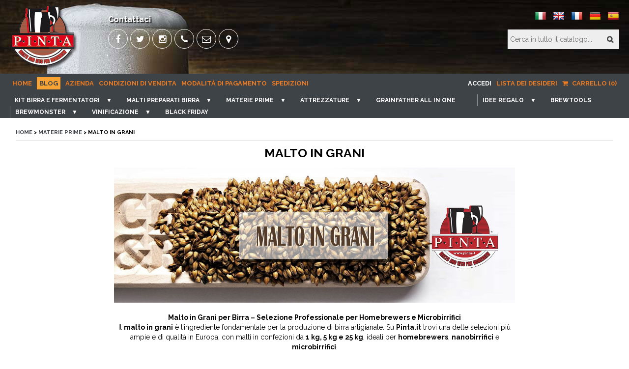

--- FILE ---
content_type: text/html; charset=UTF-8
request_url: https://www.pinta.it/it/55/malto_in_grani
body_size: 12583
content:
<!DOCTYPE html>
<!-- HTML5 Mobile Boilerplate -->
<!--[if IEMobile 7]><html class="no-js iem7"><![endif]-->
<!--[if (gt IEMobile 7)|!(IEMobile)]><!--><html class="no-js" lang="en"><!--<![endif]-->
<!-- HTML5 Boilerplate -->
<!--[if lt IE 7]><html class="no-js lt-ie9 lt-ie8 lt-ie7" lang="en"> <![endif]-->
<!--[if (IE 7)&!(IEMobile)]><html class="no-js lt-ie9 lt-ie8" lang="en"><![endif]-->
<!--[if (IE 8)&!(IEMobile)]><html class="no-js lt-ie9" lang="en"><![endif]-->
<!--[if gt IE 8]><!--> 
<html class="no-js" lang="en"><!--<![endif]-->
<head>
<title>PINTA - MALTO IN GRANI</title> 
<meta name="description" content="PINTA: MALTO IN GRANI - Malto in Grani per Birra – Selezione Professionale per Homebrewers e Microbirrifici  " /> 
<meta name="keywords" content="Birra artigianale, homebrewing, kit fermentatori, kit Pinta, Muntons, malti preparati, kit per birra artigianale, malto per birra, malti preparati, estratto di malto, luppolo, lievito, Festival Premium Ale, attrezzature birra fatta in casa" /> 
<meta property="og:title" content="PINTA - MALTO IN GRANI" /> 
<meta property="og:url" content="https://www.pinta.it/it/55/malto_in_grani"> 
<meta name="apple-mobile-web-app-title" content="PINTA"> 
<meta name="apple-mobile-web-app-title" content="PINTA"> 
<base href="https://www.pinta.it/" />
<link rel="shortcut icon" href="/images/favicon.ico">
<meta http-equiv="content-type" content="text/html; charset=utf-8">
<meta http-equiv="X-UA-Compatible" content="IE=edge,chrome=1">
<meta name="Robots" content="all">
<meta name="HandheldFriendly" content="True">
<meta name="MobileOptimized" content="320">
<meta name="viewport" content="width=device-width, user-scalable=no, minimum-scale=1.0, maximum-scale=1.0">
<meta name="mobile-web-app-capable" content="yes">
<link rel="apple-touch-icon" href="/images/touch-icon.png" />
<link href="//maxcdn.bootstrapcdn.com/font-awesome/4.2.0/css/font-awesome.min.css" rel="stylesheet">
<link rel="stylesheet" href="/css/site.css?i=178801306">
<link rel="stylesheet" href="/css/responsive.css?i=595203137">
<script src="/js/jquery_1.11.1.min.js"></script>
<script src="/js/jquery.easing.min.js"></script>
<script src="/js/responsive/modernizr-2.5.3-min.js"></script>
<!--[if (lt IE 9) & (!IEMobile)]><script src="/js/responsive/selectivizr-min.js"></script><![endif]-->
<link rel="stylesheet" type="text/css" href="/js/slick/slick.css?i=1821680280"/>
<script type="text/javascript" src="/js/slick/slick.js"></script>
<script src="/js/functions.js?i=1165380690"></script>
<script src="/js/ddaccordion.js"></script>
<script src="/js/tabcontent.js"></script>
<script src="/js/jquery.validate.js"></script>
<link rel="stylesheet" href="/js/wow/animate.css">
<script type="text/javascript" src="/js/fancybox/jquery.fancybox.js?v=2.1.4"></script>
<link rel="stylesheet" type="text/css" href="/js/fancybox/jquery.fancybox.css?v=2.1.4" media="screen" />
<script src="/js/wow/wow.min.js"></script>
<script src="/js/slimmenu/jquery.slimmenu.js"></script>
<link rel="stylesheet" type="text/css" href="/js/slimmenu/slimmenu.min.css?i=948487239">
<script type="text/javascript">
$(document).ready(function(){
    new WOW().init({ mobile: false  });
    $("#form").validate();
    $("#formsearch").validate();
	$("a.zoom").fancybox({
    	openEffect	: 'elastic',
    	closeEffect	: 'elastic',
    	helpers : {
    		title : {
    			type : 'inside'
    		}
    	}
    });
    $('.slimmenu').slimmenu({
    resizeWidth: '800',
    collapserTitle: 'Catalogo',
    animSpeed:'medium',
    indentChildren: true,
    childrenIndenter: '&raquo;'
	});
});
</script>
<script src="/js/growl/jquery.growl.js" type="text/javascript"></script>
<link href="/js/growl/jquery.growl.css" rel="stylesheet" type="text/css" />
<script src="/js/cart.js?i=675533055"></script></head>
<body>



<div class="wrapper layout">
<header id="header">
<div class="wrapper header"><div class="content group">
	<div class="group span_2_of_2">
		<div class="logo">
		<a href="https://www.pinta.it/" title="PINTA: Kit birra artigianale e fermentatori - Attrezzature - Malto preparato - Materie prime"><img src="images/logo.png" alt="PINTA" /></a>
		</div>
		<div class="follow">
			<div class="group span_2_of_2">
	<h4>Contattaci</h4>
	<div class="group span_2_of_2">
	<ul class="social">
		<li><a href="https://www.facebook.com/pintahomebrew/" target="_blank"  data-balloon="Facebook" data-balloon-pos="down"><i class="fa fa-facebook"></i></a></li>
		<li><a href="https://twitter.com/pinta_hb" target="_blank" data-balloon="Twitter" data-balloon-pos="down"><i class="fa fa-twitter"></i></a></li>
		<li><a href="https://www.instagram.com/pinta.it/" target="_blank" data-balloon="Instagram" data-balloon-pos="down"><i class="fa fa-instagram"></i></a></li>
		<li><a href="tel:+390424471424" data-balloon="Phone" data-balloon-pos="down"><i class="fa fa-phone"></i></a></li>
		<li><a href="mailto:ordini@pinta.it" data-balloon="E-mail" data-balloon-pos="down"><i class="fa fa-envelope-o"></i></a></li>
		<li><a href="https://goo.gl/maps/wjKQCvz78uM2" target="_blank" data-balloon="Google Maps" data-balloon-pos="down"><i class="fa fa-map-marker"></i></a></li>
		
	</ul>
	</div>
</div>		</div>
		<div class="group span_2_of_2 lang">
				<a href="/it/55/malto_in_grani" title="PINTA: Italia"><img src="images/icon_it.png" alt="" /></a>
				<a href="/en/55/malto_in_grani" title="PINTA: English"><img src="images/icon_en.png" alt="" /></a>
				<a href="/fr/55/malto_in_grani" title="PINTA: Francais"><img src="images/icon_fr.png" alt="" /></a>
				<a href="/de/55/malto_in_grani" title="PINTA: German"><img src="images/icon_de.png" alt="" /></a>
				<a href="/es/55/malto_in_grani" title="PINTA: Spanish"><img src="images/icon_es.png" alt="" /></a>
		</div>

		<div class="box_search">
				<form action="https://www.pinta.it/it/search" method="get" name="formsearch" id="formsearch">
				<input type="text" name="search" value="" id="search" placeholder="Cerca in tutto il catalogo..." class="required" /><input type="submit" id="submit" value="&#xf002;" />
				</form>
		</div>
	</div>

</div></div>

<div class="wrapper menu">
<div class="wrapper page"><div class="content group">
		<div class="menu_page iphone_hide">
			<ul>
			<li><a href="https://www.pinta.it/it" >Home</a></li>
			<li><a style="background:#f9a335; color:#3E4348; padding:5px;" data-balloon="Tutto sulla Birra!" data-balloon-pos="top" href="https://www.pinta.it/it/news/"  >Blog</a></li>
						<li><a href="https://www.pinta.it/it/page/26/azienda"  >Azienda</a></li>
						<li><a href="https://www.pinta.it/it/page/9/condizioni_di_vendita"  >Condizioni di vendita</a></li>
						<li><a href="https://www.pinta.it/it/page/10/modalit_di_pagamento"  >Modalità di pagamento</a></li>
						<li><a href="https://www.pinta.it/it/page/12/spedizioni"  >Spedizioni</a></li>
						</ul>
		</div>
		<div class="menu_account">
			<ul>
						<li><a href="it/login"  class="selected" >Accedi</a>
						<li><a href="it/account/whishlist">Lista dei desideri</a>
			<li id="cart_mini" class="cart"><a href="javascript:void(0);"><i class="fa fa-shopping-cart"></i> Carrello  (0)</a>
<div id="cart_resume">
	<div class="cart_mini">
	
			<div class="group span_2_of_2 start">
		<div class="group span_2_of_2 total">Non hai articoli nel carrello</div>
		<div class="group span_2_of_2"><a href="https://www.pinta.it/" class="btn">Inizia lo shopping!</a></div>
		</div>
		
	</div>
</div></li>			</ul>
		</div>
</div></div>
<div class="wrapper"><div class="content group"><ul class="slimmenu"><li><a href="it/9/kit_birra_e_fermentatori"  title="PINTA: KIT BIRRA E FERMENTATORI">KIT BIRRA E FERMENTATORI</a><ul><li><a href="it/33/kit_birra_pinta"  title="PINTA: KIT BIRRA PINTA">KIT BIRRA PINTA</a></li><li><a href="it/49/fermentatori_inox_"  title="PINTA: Fermentatori INOX ">Fermentatori INOX </a></li><li><a href="it/47/fermentatori_in_plastica_o_vetro"  title="PINTA: FERMENTATORI in plastica o vetro">FERMENTATORI in plastica o vetro</a></li></ul></li><li><a href="it/6/malti_preparati_birra"  title="PINTA: MALTI PREPARATI BIRRA">MALTI PREPARATI BIRRA</a><ul><li><a href="it/137/festival_premium_ale"  title="PINTA: FESTIVAL PREMIUM ALE">FESTIVAL PREMIUM ALE</a></li><li><a href="it/169/malti_mangrove_jack_s"  title="PINTA: MALTI MANGROVE JACK'S">MALTI MANGROVE JACK'S</a><ul><li><a href="it/170/craft_series_pouch"  title="PINTA: CRAFT SERIES POUCH">CRAFT SERIES POUCH</a></li><li><a href="it/176/mangrove_jack_s_traditional_pouch"  title="PINTA: MANGROVE JACK'S TRADITIONAL POUCH">MANGROVE JACK'S TRADITIONAL POUCH</a></li></ul></li><li><a href="it/104/malti_morgan_s"  title="PINTA: MALTI MORGAN'S">MALTI MORGAN'S</a><ul><li><a href="it/105/morgan_s_premium_range"  title="PINTA: MORGAN'S Premium Range">MORGAN'S Premium Range</a></li><li><a href="it/106/australian_range"  title="PINTA: Australian Range">Australian Range</a></li></ul></li><li><a href="it/11/malti_muntons"  title="PINTA: MALTI MUNTONS">MALTI MUNTONS</a><ul><li><a href="it/285/muntons_flagship_kit"  title="PINTA: Muntons flagship kit">Muntons flagship kit</a></li><li><a href="it/152/muntons_hand_crafted"  title="PINTA: MUNTONS HAND CRAFTED">MUNTONS HAND CRAFTED</a></li><li><a href="it/14/muntons_premium"  title="PINTA: MUNTONS PREMIUM">MUNTONS PREMIUM</a></li><li><a href="it/15/malti_muntons_connoisseurs"  title="PINTA: MALTI MUNTONS CONNOISSEURS">MALTI MUNTONS CONNOISSEURS</a></li><li><a href="it/16/muntons_gold"  title="PINTA: MUNTONS Gold">MUNTONS Gold</a></li></ul></li><li><a href="it/30/malti_st_peter_s_brewery"  title="PINTA: MALTI St PETER'S BREWERY">MALTI St PETER'S BREWERY</a></li><li><a href="it/23/malti_tom_caxton"  title="PINTA: MALTI TOM CAXTON">MALTI TOM CAXTON</a></li><li><a href="it/24/malti_brewferm"  title="PINTA: MALTI BREWFERM">MALTI BREWFERM</a><ul><li><a href="it/73/malti_brewferm_1_5_kg_"  title="PINTA: MALTI BREWFERM 1,5 KG.">MALTI BREWFERM 1,5 KG.</a></li></ul></li><li><a href="it/25/malti_birra_coopers"  title="PINTA: MALTI BIRRA COOPERS">MALTI BIRRA COOPERS</a><ul><li><a href="it/190/coopers_linea_classica"  title="PINTA: COOPERS LINEA CLASSICA">COOPERS LINEA CLASSICA</a></li><li><a href="it/191/coopers_linea_internazionale"  title="PINTA: COOPERS LINEA INTERNAZIONALE">COOPERS LINEA INTERNAZIONALE</a></li><li><a href="it/192/selezione_thomas_coopers"  title="PINTA: SELEZIONE THOMAS COOPERS">SELEZIONE THOMAS COOPERS</a></li></ul></li><li><a href="it/27/malti_woodforde_s"  title="PINTA: MALTI WOODFORDE'S">MALTI WOODFORDE'S</a></li><li><a href="it/28/malti_young_s"  title="PINTA: MALTI YOUNG'S">MALTI YOUNG'S</a></li><li><a href="it/19/malti_geordie"  title="PINTA: MALTI GEORDIE">MALTI GEORDIE</a></li></ul></li><li><a href="it/7/materie_prime"  title="PINTA: MATERIE PRIME">MATERIE PRIME</a><ul><li><a href="it/119/kit_birra_all_grain"  title="PINTA: KIT BIRRA ALL GRAIN">KIT BIRRA ALL GRAIN</a></li><li><a href="it/120/kit_birra_e_g"  title="PINTA: KIT BIRRA E+G">KIT BIRRA E+G</a></li><li><a href="it/36/estratti_di_malto_per_birra"  title="PINTA: ESTRATTI DI MALTO PER BIRRA">ESTRATTI DI MALTO PER BIRRA</a><ul><li><a href="it/38/estratti_di_malto_in_polvere"  title="PINTA: ESTRATTI DI MALTO IN POLVERE">ESTRATTI DI MALTO IN POLVERE</a></li><li><a href="it/37/estratti_di_malto_liquidi"  title="PINTA: ESTRATTI DI MALTO LIQUIDI">ESTRATTI DI MALTO LIQUIDI</a><ul><li><a href="it/186/estratti_mangrove_jack_s"  title="PINTA: ESTRATTI MANGROVE JACK'S">ESTRATTI MANGROVE JACK'S</a></li><li><a href="it/111/morgan_s"  title="PINTA: MORGAN'S">MORGAN'S</a></li><li><a href="it/109/estratti_di_malto_muntons"  title="PINTA: ESTRATTI DI MALTO MUNTONS">ESTRATTI DI MALTO MUNTONS</a></li><li><a href="it/129/estratti_in_taniche"  title="PINTA: ESTRATTI IN TANICHE">ESTRATTI IN TANICHE</a><ul><li><a href="it/131/taniche_da_3_kg_"  title="PINTA: TANICHE da 3 KG.">TANICHE da 3 KG.</a></li><li><a href="it/132/taniche_da_7_5_kg_"  title="PINTA: TANICHE DA 7,5 KG.">TANICHE DA 7,5 KG.</a></li><li><a href="it/130/taniche_da_25_kg_"  title="PINTA: TANICHE DA 25 Kg.">TANICHE DA 25 Kg.</a></li></ul></li></ul></li></ul></li><li><a href="it/39/zuccheri"  title="PINTA: ZUCCHERI">ZUCCHERI</a></li><li><a href="it/40/lieviti_per_birra"  title="PINTA: LIEVITI PER BIRRA">LIEVITI PER BIRRA</a><ul><li><a href="it/284/lieviti_per_birra_aeb"  title="PINTA: LIEVITI PER BIRRA AEB">LIEVITI PER BIRRA AEB</a></li><li><a href="it/41/lieviti_per_birra_fermentis"  title="PINTA: LIEVITI PER BIRRA FERMENTIS">LIEVITI PER BIRRA FERMENTIS</a><ul><li><a href="it/164/lieviti_secchi_fermentis_11gr_"  title="PINTA: LIEVITI SECCHI FERMENTIS 11GR  ">LIEVITI SECCHI FERMENTIS 11GR  </a></li><li><a href="it/287/lieviti_secchi_fermentis_100_g_"  title="PINTA: LIEVITI SECCHI FERMENTIS 100 g.">LIEVITI SECCHI FERMENTIS 100 g.</a></li><li><a href="it/165/lieviti_secchi_fermentis_500_g_"  title="PINTA: LIEVITI SECCHI FERMENTIS 500 G.">LIEVITI SECCHI FERMENTIS 500 G.</a></li></ul></li><li><a href="it/266/lieviti_secchi_angel_bright_yeast"  title="PINTA: LIEVITI SECCHI ANGEL  /BRIGHT YEAST">LIEVITI SECCHI ANGEL  /BRIGHT YEAST</a></li><li><a href="it/42/lieviti_secchi_lallemand"  title="PINTA: LIEVITI SECCHI LALLEMAND">LIEVITI SECCHI LALLEMAND</a><ul><li><a href="it/166/lieviti_secchi_lallemand_11_g"  title="PINTA: LIEVITI SECCHI LALLEMAND 11 G">LIEVITI SECCHI LALLEMAND 11 G</a></li><li><a href="it/167/lieviti_secchi_lallemand_500_g"  title="PINTA: LIEVITI SECCHI LALLEMAND 500 G">LIEVITI SECCHI LALLEMAND 500 G</a></li></ul></li><li><a href="it/172/lieviti_secchi_mangrove_jack_s_"  title="PINTA: LIEVITI SECCHI MANGROVE JACK'S ">LIEVITI SECCHI MANGROVE JACK'S </a><ul><li><a href="it/173/lieviti_mangrove_jack_s_10_gr"  title="PINTA: LIEVITI MANGROVE JACK'S 10 gr">LIEVITI MANGROVE JACK'S 10 gr</a></li></ul></li><li><a href="it/293/lieviti_secchi_whc_yeast"  title="PINTA: Lieviti secchi WHC YEAST">Lieviti secchi WHC YEAST</a></li><li><a href="it/270/lieviti_kveik_"  title="PINTA: Lieviti KVEIK ">Lieviti KVEIK </a></li></ul></li><li><a href="it/55/malto_in_grani"  title="PINTA: MALTO IN GRANI">MALTO IN GRANI</a><ul><li><a href="it/114/malti_castle_malting"  title="PINTA: MALTI CASTLE MALTING">MALTI CASTLE MALTING</a><ul><li><a href="it/115/malti_c_malting_1_kg"  title="PINTA: MALTI C.MALTING 1 KG">MALTI C.MALTING 1 KG</a></li><li><a href="it/116/malti_c_malting_5_kg"  title="PINTA: MALTI C. MALTING 5 KG">MALTI C. MALTING 5 KG</a></li><li><a href="it/117/malti_c_malting_25_kg"  title="PINTA: MALTI C. MALTING 25 KG">MALTI C. MALTING 25 KG</a></li></ul></li><li><a href="it/93/malti_in_grani_ireks"  title="PINTA: MALTI IN GRANI IREKS">MALTI IN GRANI IREKS</a><ul><li><a href="it/94/malti_ireks_1_kg"  title="PINTA: MALTI IREKS 1 KG">MALTI IREKS 1 KG</a></li><li><a href="it/95/malti_ireks_5_kg"  title="PINTA: MALTI IREKS 5 KG">MALTI IREKS 5 KG</a></li><li><a href="it/96/malti_ireks_25_kg"  title="PINTA: MALTI IREKS 25 KG">MALTI IREKS 25 KG</a></li><li><a href="it/201/750_kg_bancale"  title="PINTA: 750 KG BANCALE">750 KG BANCALE</a></li></ul></li><li><a href="it/60/malti_in_grani_weyermann"  title="PINTA: MALTI IN GRANI WEYERMANN">MALTI IN GRANI WEYERMANN</a><ul><li><a href="it/77/malti_weyermann_1_kg"  title="PINTA: MALTI WEYERMANN 1 KG">MALTI WEYERMANN 1 KG</a></li><li><a href="it/78/malti_weyermann_5_kg"  title="PINTA: MALTI WEYERMANN 5 KG">MALTI WEYERMANN 5 KG</a></li><li><a href="it/79/malti_weyermann_25_kg"  title="PINTA: MALTI WEYERMANN 25 KG">MALTI WEYERMANN 25 KG</a></li></ul></li><li><a href="it/56/muntons_malt"  title="PINTA: MUNTONS MALT">MUNTONS MALT</a><ul><li><a href="it/74/malti_muntons_1_kg"  title="PINTA: MALTI MUNTONS 1 KG">MALTI MUNTONS 1 KG</a></li><li><a href="it/75/malti_muntons_5_kg_"  title="PINTA: MALTI MUNTONS 5 KG ">MALTI MUNTONS 5 KG </a></li><li><a href="it/76/malti_muntons_25_kg"  title="PINTA: MALTI MUNTONS 25 KG">MALTI MUNTONS 25 KG</a></li></ul></li><li><a href="it/118/servizio_macinatura"  title="PINTA: SERVIZIO MACINATURA">SERVIZIO MACINATURA</a></li></ul></li><li><a href="it/61/luppoli_per_birra"  title="PINTA: LUPPOLI PER BIRRA">LUPPOLI PER BIRRA</a><ul><li><a href="it/62/luppolo_in_pellet"  title="PINTA: LUPPOLO IN PELLET">LUPPOLO IN PELLET</a><ul><li><a href="it/163/luppolo_pellet_100_gr"  title="PINTA: LUPPOLO PELLET 100 gr">LUPPOLO PELLET 100 gr</a></li><li><a href="it/195/luppolo_pellet_250_gr"  title="PINTA: LUPPOLO PELLET 250 GR">LUPPOLO PELLET 250 GR</a></li><li><a href="it/196/luppolo_pellet_1kg"  title="PINTA: LUPPOLO PELLET 1KG">LUPPOLO PELLET 1KG</a></li><li><a href="it/197/luppolo_pellet_5_kg"  title="PINTA: LUPPOLO PELLET 5 KG">LUPPOLO PELLET 5 KG</a></li></ul></li></ul></li><li><a href="it/51/fermentati_"  title="PINTA: FERMENTATI ">FERMENTATI </a><ul><li><a href="it/263/distillazione_liquori"  title="PINTA: DISTILLAZIONE/LIQUORI">DISTILLAZIONE/LIQUORI</a><ul><li><a href="it/177/lieviti_ed_enzimi_per_distillazione"  title="PINTA: LIEVITI ED ENZIMI PER DISTILLAZIONE">LIEVITI ED ENZIMI PER DISTILLAZIONE</a></li><li><a href="it/225/malto_in_grani_distillazione"  title="PINTA: MALTO IN GRANI DISTILLAZIONE">MALTO IN GRANI DISTILLAZIONE</a></li></ul></li><li><a href="it/265/fare_gin_in_casa"  title="PINTA: FARE GIN IN CASA">FARE GIN IN CASA</a></li><li><a href="it/262/fare_idromele_in_casa"  title="PINTA: FARE IDROMELE IN CASA">FARE IDROMELE IN CASA</a></li><li><a href="it/259/fare_il_sidro_in_casa"  title="PINTA: FARE IL SIDRO IN CASA">FARE IL SIDRO IN CASA</a><ul><li><a href="it/261/attrezzatura_per_sidro_"  title="PINTA: ATTREZZATURA PER SIDRO ">ATTREZZATURA PER SIDRO </a></li><li><a href="it/260/lieviti_per_sidro"  title="PINTA: LIEVITI PER SIDRO">LIEVITI PER SIDRO</a></li><li><a href="it/50/preparati_per_sidro"  title="PINTA: PREPARATI PER SIDRO">PREPARATI PER SIDRO</a></li></ul></li><li><a href="it/283/hard_seltzer"  title="PINTA: Hard Seltzer">Hard Seltzer</a></li><li><a href="it/269/strumenti_e_ingredienti_kombucha"  title="PINTA: STRUMENTI E INGREDIENTI KOMBUCHA">STRUMENTI E INGREDIENTI KOMBUCHA</a><ul><li><a href="it/276/kombucha_tanks_e_fermentatori"  title="PINTA: KOMBUCHA TANKS e FERMENTATORI">KOMBUCHA TANKS e FERMENTATORI</a></li></ul></li></ul></li><li><a href="it/59/spezie_per_birra_-_kombucha_-_fermentati"  title="PINTA: SPEZIE PER BIRRA - KOMBUCHA - FERMENTATI">SPEZIE PER BIRRA - KOMBUCHA - FERMENTATI</a></li><li><a href="it/66/cereali_in_fiocchi"  title="PINTA: CEREALI IN FIOCCHI">CEREALI IN FIOCCHI</a></li><li><a href="it/68/additivi_chiarificanti_per_birra"  title="PINTA: ADDITIVI/CHIARIFICANTI per BIRRA">ADDITIVI/CHIARIFICANTI per BIRRA</a></li><li><a href="it/189/oak_chips_scaglie_quercia"  title="PINTA: OAK CHIPS / SCAGLIE QUERCIA">OAK CHIPS / SCAGLIE QUERCIA</a></li><li><a href="it/182/essenze_per_distillazione_e_liquori"  title="PINTA: ESSENZE PER DISTILLAZIONE E LIQUORI">ESSENZE PER DISTILLAZIONE E LIQUORI</a></li></ul></li><li><a href="it/8/attrezzature"  title="PINTA: ATTREZZATURE">ATTREZZATURE</a><ul><li><a href="it/46/accessori_e_ricambi"  title="PINTA: Accessori e ricambi">Accessori e ricambi</a></li><li><a href="it/58/all_grain_e_e_g"  title="PINTA: ALL GRAIN e E+G">ALL GRAIN e E+G</a><ul><li><a href="it/156/ammostamento_bollitura"  title="PINTA: AMMOSTAMENTO/BOLLITURA">AMMOSTAMENTO/BOLLITURA</a></li><li><a href="it/295/controllo_temperatura_homebrewing"  title="PINTA: CONTROLLO TEMPERATURA HOMEBREWING">CONTROLLO TEMPERATURA HOMEBREWING</a></li><li><a href="it/158/raffreddamento_birra_fermentati"  title="PINTA: RAFFREDDAMENTO BIRRA/FERMENTATI">RAFFREDDAMENTO BIRRA/FERMENTATI</a></li><li><a href="it/157/macinatura_mulini_per_malto"  title="PINTA: MACINATURA / MULINI PER MALTO">MACINATURA / MULINI PER MALTO</a></li><li><a href="it/159/accessori_allgrain_-_e_g"  title="PINTA: ACCESSORI ALLGRAIN - E+G">ACCESSORI ALLGRAIN - E+G</a></li><li><a href="it/238/pompe_per_mosto"  title="PINTA: POMPE PER MOSTO">POMPE PER MOSTO</a></li><li><a href="it/234/fornelli"  title="PINTA: FORNELLI">FORNELLI</a></li></ul></li><li><a href="it/226/botti_in_rovere"  title="PINTA: BOTTI IN ROVERE">BOTTI IN ROVERE</a></li><li><a href="it/45/igiene_e_pulizia"  title="PINTA: IGIENE E PULIZIA">IGIENE E PULIZIA</a><ul><li><a href="it/184/accessori_pulizia"  title="PINTA: ACCESSORI PULIZIA">ACCESSORI PULIZIA</a></li><li><a href="it/185/detergenti_e_sanificanti"  title="PINTA: DETERGENTI E SANIFICANTI">DETERGENTI E SANIFICANTI</a></li><li><a href="it/277/detergenti_e_sanificanti_professionali"  title="PINTA: DETERGENTI E SANIFICANTI PROFESSIONALI">DETERGENTI E SANIFICANTI PROFESSIONALI</a></li><li><a href="it/286/five_star"  title="PINTA: FIVE STAR">FIVE STAR</a></li><li><a href="it/248/guanti_birra_pulizia_"  title="PINTA: GUANTI BIRRA / PULIZIA ">GUANTI BIRRA / PULIZIA </a></li></ul></li><li><a href="it/44/imbottigliamento_birra"  title="PINTA: IMBOTTIGLIAMENTO BIRRA">IMBOTTIGLIAMENTO BIRRA</a><ul><li><a href="it/275/fustini_5_lt_fass_frisch_e_accessori"  title="PINTA: FUSTINI 5 LT FASS FRISCH E ACCESSORI">FUSTINI 5 LT FASS FRISCH E ACCESSORI</a></li><li><a href="it/272/itap_boel"  title="PINTA: ITAP BOEL">ITAP BOEL</a></li><li><a href="it/278/keg_e_fustini"  title="PINTA: KEG E FUSTINI">KEG E FUSTINI</a></li><li><a href="it/279/raccordi_per_impianti_spillatura_o_john_guest"  title="PINTA: RACCORDI PER IMPIANTI SPILLATURA o JOHN GUEST">RACCORDI PER IMPIANTI SPILLATURA o JOHN GUEST</a></li><li><a href="it/253/riempitrice_enolmatic_e_ricambi"  title="PINTA: RIEMPITRICE ENOLMATIC E RICAMBI">RIEMPITRICE ENOLMATIC E RICAMBI</a></li><li><a href="it/34/tappatrici_per_tappi_birra_e_vino"  title="PINTA: TAPPATRICI PER TAPPI BIRRA E VINO">TAPPATRICI PER TAPPI BIRRA E VINO</a></li><li><a href="it/35/tappi_tappi_corona_e_chiusure"  title="PINTA: Tappi/Tappi corona e chiusure">Tappi/Tappi corona e chiusure</a></li><li><a href="it/54/spillatori_e_accessori_per_fustini_birra_e_keg"  title="PINTA: SPILLATORI E ACCESSORI per FUSTINI BIRRA e KEG">SPILLATORI E ACCESSORI per FUSTINI BIRRA e KEG</a></li><li><a href="it/69/riempitori_e_sifoni_da_travaso"  title="PINTA: RIEMPITORI e SIFONI DA TRAVASO">RIEMPITORI e SIFONI DA TRAVASO</a></li></ul></li><li><a href="it/291/keg_king"  title="PINTA: KEG KING">KEG KING</a></li><li><a href="it/207/ss_brewtech"  title="PINTA: Ss BREWTECH">Ss BREWTECH</a><ul><li><a href="it/209/fermentatori_pentole_ss_brewtech"  title="PINTA: FERMENTATORI & PENTOLE SS BREWTECH">FERMENTATORI & PENTOLE SS BREWTECH</a></li><li><a href="it/216/accessori_ss_brewtech"  title="PINTA: ACCESSORI SS BREWTECH">ACCESSORI SS BREWTECH</a></li><li><a href="it/217/ss_brewtech_controllo_temperatura"  title="PINTA: Ss BREWTECH CONTROLLO TEMPERATURA">Ss BREWTECH CONTROLLO TEMPERATURA</a></li></ul></li><li><a href="it/70/strumenti_di_misurazione"  title="PINTA: STRUMENTI DI MISURAZIONE">STRUMENTI DI MISURAZIONE</a><ul><li><a href="it/87/densimetri_alcolometri_mostimetri"  title="PINTA: DENSIMETRI/ALCOLOMETRI/MOSTIMETRI">DENSIMETRI/ALCOLOMETRI/MOSTIMETRI</a></li><li><a href="it/213/strumenti_phametri_termometri_milwaukee"  title="PINTA: STRUMENTI PHAMETRI TERMOMETRI MILWAUKEE">STRUMENTI PHAMETRI TERMOMETRI MILWAUKEE</a></li><li><a href="it/81/rifrattometri"  title="PINTA: RIFRATTOMETRI">RIFRATTOMETRI</a></li><li><a href="it/83/termometri"  title="PINTA: TERMOMETRI">TERMOMETRI</a></li><li><a href="it/84/tester_ph_phmetri_"  title="PINTA: TESTER PH (PHMETRI)">TESTER PH (PHMETRI)</a></li></ul></li><li><a href="it/193/tubi_da_travaso_o_per_impianti_birra"  title="PINTA: TUBI DA TRAVASO O PER IMPIANTI BIRRA">TUBI DA TRAVASO O PER IMPIANTI BIRRA</a></li><li><a href="it/199/bottiglie_birra"  title="PINTA: BOTTIGLIE BIRRA">BOTTIGLIE BIRRA</a><ul><li><a href="it/200/bottiglie_birra_a_pacchi"  title="PINTA: BOTTIGLIE BIRRA A PACCHI">BOTTIGLIE BIRRA A PACCHI</a></li><li><a href="it/48/siphon_beer"  title="PINTA: Siphon Beer">Siphon Beer</a></li></ul></li><li><a href="it/188/distillatori_e_accessori_distillazione"  title="PINTA: DiSTILLATORI e ACCESSORI DISTILLAZIONE">DiSTILLATORI e ACCESSORI DISTILLAZIONE</a></li><li><a href="it/67/libri_"  title="PINTA: LIBRI ">LIBRI </a></li><li><a href="it/230/rubinetteria_e_raccorderia_impianti_birra"  title="PINTA: RUBINETTERIA e RACCORDERIA IMPIANTI BIRRA">RUBINETTERIA e RACCORDERIA IMPIANTI BIRRA</a><ul><li><a href="it/271/raccordi_camlock_birra"  title="PINTA: RACCORDI CAMLOCK BIRRA">RACCORDI CAMLOCK BIRRA</a></li></ul></li><li><a href="it/233/bicchieri_degustazione_per_birra"  title="PINTA: BICCHIERI DEGUSTAZIONE PER BIRRA">BICCHIERI DEGUSTAZIONE PER BIRRA</a></li><li><a href="it/88/capsule_termoretraibili_e_capsulatori"  title="PINTA: CAPSULE TERMORETRAIBILI E CAPSULATORI">CAPSULE TERMORETRAIBILI E CAPSULATORI</a><ul><li><a href="it/90/capsulatori"  title="PINTA: CAPSULATORI">CAPSULATORI</a></li><li><a href="it/89/capsule_termoretraibili"  title="PINTA: CAPSULE TERMORETRAIBILI">CAPSULE TERMORETRAIBILI</a><ul><li><a href="it/91/capsule_termoretraibili_31x55"  title="PINTA: CAPSULE TERMORETRAIBILI 31x55">CAPSULE TERMORETRAIBILI 31x55</a></li><li><a href="it/92/capsule_termoretraibili_33x55"  title="PINTA: CAPSULE TERMORETRAIBILI 33x55">CAPSULE TERMORETRAIBILI 33x55</a></li></ul></li></ul></li><li><a href="it/242/filtri_birra_e_vino"  title="PINTA: FILTRI BIRRA E VINO">FILTRI BIRRA E VINO</a></li><li><a href="it/57/mulini_per_malto"  title="PINTA: MULINI PER MALTO">MULINI PER MALTO</a></li><li><a href="it/161/contenitori_e_serbatoi_sansone_per_olio"  title="PINTA: CONTENITORI E SERBATOI SANSONE PER OLIO">CONTENITORI E SERBATOI SANSONE PER OLIO</a></li></ul></li><li><a href="it/187/grainfather_all_in_one"  title="PINTA: GRAINFATHER ALL IN ONE">GRAINFATHER ALL IN ONE</a></li><li><a href="it/258/idee_regalo"  title="PINTA: IDEE REGALO">IDEE REGALO</a><ul><li><a href="it/256/buoni_regalo_pinta"  title="PINTA: BUONI REGALO PINTA">BUONI REGALO PINTA</a></li></ul></li><li><a href="it/288/brewtools"  title="PINTA: BREWTOOLS">BREWTOOLS</a></li><li><a href="it/298/brewmonster_"  title="PINTA: BREWMONSTER ">BREWMONSTER </a><ul><li><a href="it/300/accessori_e_ricambi_brewmonster"  title="PINTA: ACCESSORI E RICAMBI BREWMONSTER">ACCESSORI E RICAMBI BREWMONSTER</a></li><li><a href="it/299/fermentatori_inox_isobarici_brewmonster"  title="PINTA: FERMENTATORI INOX ISOBARICI BREWMONSTER">FERMENTATORI INOX ISOBARICI BREWMONSTER</a></li><li><a href="it/240/macchine_all_in_one_per_birra_all_grain_"  title="PINTA: MACCHINE ALL IN ONE per BIRRA ALL GRAIN ">MACCHINE ALL IN ONE per BIRRA ALL GRAIN </a></li></ul></li><li><a href="it/268/vinificazione"  title="PINTA: VINIFICAZIONE">VINIFICAZIONE</a><ul><li><a href="it/297/additivi_chiarificanti_nutrienti_vino"  title="PINTA: ADDITIVI CHIARIFICANTI NUTRIENTI VINO">ADDITIVI CHIARIFICANTI NUTRIENTI VINO</a></li><li><a href="it/296/detergenti_sanificanti_cantina"  title="PINTA: DETERGENTI SANIFICANTI CANTINA">DETERGENTI SANIFICANTI CANTINA</a></li><li><a href="it/267/lieviti_per_vino"  title="PINTA: LIEVITI PER VINO">LIEVITI PER VINO</a></li></ul></li><li><a href="it/162/black_friday"  title="PINTA: BLACK FRIDAY">BLACK FRIDAY</a></li></ul></div></div>
</div>
</header>




<div id="main" class="wrapper"><div class="group content-large">
	
	<div class="group span_2_of_2 nav"><a href="https://www.pinta.it/" title="PINTA: Kit birra artigianale e fermentatori - Attrezzature - Malto preparato - Materie prime">Home</a> >  <a href="https://www.pinta.it/it/7/materie_prime" title="PINTA: MATERIE PRIME">MATERIE PRIME</a> > MALTO IN GRANI</div>
		
		<div class="group span_2_of_2 section">
		<h3>MALTO IN GRANI</h3>
				<img src="download/2d12d60_maltoingrani.jpg" alt="" class="scale mb20" />
				<p><p data-start="184" data-end="271" class=""><strong data-start="184" data-end="271">Malto in Grani per Birra – Selezione Professionale per Homebrewers e Microbirrifici</strong></p>
<p data-start="273" data-end="558" class="">Il <strong data-start="276" data-end="294">malto in grani</strong> è l’ingrediente fondamentale per la produzione di birra artigianale. Su <strong data-start="367" data-end="379">Pinta.it</strong> trovi una delle selezioni più ampie e di qualità in Europa, con malti in confezioni da <strong data-start="467" data-end="489">1 kg, 5 kg e 25 kg</strong>, ideali per <strong data-start="502" data-end="517">homebrewers</strong>, <strong data-start="519" data-end="536">nanobirrifici</strong> e <strong data-start="539" data-end="557">microbirrifici</strong>.</p>
<p data-start="560" data-end="897" class="">Abbiamo selezionato i migliori <strong data-start="591" data-end="612">maltifici europei</strong>, tra cui <strong data-start="622" data-end="676">Muntons, Weyermann, Ireks, Castle Malting e Bairds</strong>, per offrirti solo malti di alta qualità. Il malto deriva dalla <strong data-start="741" data-end="793">germinazione controllata e tostatura dei cereali</strong>, principalmente <strong data-start="810" data-end="818">orzo</strong> e <strong data-start="821" data-end="833">frumento</strong>, ed è responsabile di colore, corpo, aroma e gusto della birra.</p>
<p data-start="899" data-end="918" class="">Puoi scegliere tra:</p>
<ul data-start="919" data-end="1102">
<li data-start="919" data-end="1008" class="">
<p data-start="921" data-end="1008" class=""><strong data-start="921" data-end="935">Malti base</strong> (Pilsner, Pale Ale, Maris Otter…) – utilizzabili al 100% nelle ricette</p>
</li>
<li data-start="1009" data-end="1102" class="">
<p data-start="1011" data-end="1102" class=""><strong data-start="1011" data-end="1029">Malti speciali</strong> (Carapils, Crystal, Carawheat…) – per aggiungere carattere e complessità</p>
</li>
</ul>
<p data-start="1104" data-end="1256" class="">Ogni varietà ha un <strong data-start="1123" data-end="1159">profilo unico di colore e sapore</strong>, che consente di realizzare birre in tutti gli stili, dalle Lager chiare alle Stout più robuste.</p>
<p data-start="1258" data-end="1391" class="">✅ <strong data-start="1260" data-end="1317">Disponibile anche servizio di macinatura su richiesta</strong> (MAC1, MAC5, MAC25) per una birrificazione ancora più comoda e immediata.</p></p>
		
		</div>
		<div class="group span_2_of_2 align_right">
			<select name="order" class="span_1_of_5" onchange="window.location.href=this.value; this.selectedIndex=this.options[0]">
				<option>Ordina per:</option>
				<option value="https://www.pinta.it/it/55/malto_in_grani?order=titolo&dir=asc">Nome</option>
				<option value="https://www.pinta.it/it/55/malto_in_grani?order=codice&dir=asc">Codice</option>
			</select>
		</div>
		<div class="group span_2_of_2 mt40">
		<div class="col span_1_of_5 lato tree-menu" id="tree-menu"><ul><li><a href="it/9/kit_birra_e_fermentatori"  title="PINTA: KIT BIRRA E FERMENTATORI">KIT BIRRA E FERMENTATORI</a><ul><li><a href="it/33/kit_birra_pinta"  title="PINTA: KIT BIRRA PINTA">KIT BIRRA PINTA</a></li><li><a href="it/49/fermentatori_inox_"  title="PINTA: Fermentatori INOX ">Fermentatori INOX </a></li><li><a href="it/47/fermentatori_in_plastica_o_vetro"  title="PINTA: FERMENTATORI in plastica o vetro">FERMENTATORI in plastica o vetro</a></li></ul></li><li><a href="it/6/malti_preparati_birra"  title="PINTA: MALTI PREPARATI BIRRA">MALTI PREPARATI BIRRA</a><ul><li><a href="it/137/festival_premium_ale"  title="PINTA: FESTIVAL PREMIUM ALE">FESTIVAL PREMIUM ALE</a></li><li><a href="it/169/malti_mangrove_jack_s"  title="PINTA: MALTI MANGROVE JACK'S">MALTI MANGROVE JACK'S</a><ul><li><a href="it/170/craft_series_pouch"  title="PINTA: CRAFT SERIES POUCH">CRAFT SERIES POUCH</a></li><li><a href="it/176/mangrove_jack_s_traditional_pouch"  title="PINTA: MANGROVE JACK'S TRADITIONAL POUCH">MANGROVE JACK'S TRADITIONAL POUCH</a></li></ul></li><li><a href="it/104/malti_morgan_s"  title="PINTA: MALTI MORGAN'S">MALTI MORGAN'S</a><ul><li><a href="it/105/morgan_s_premium_range"  title="PINTA: MORGAN'S Premium Range">MORGAN'S Premium Range</a></li><li><a href="it/106/australian_range"  title="PINTA: Australian Range">Australian Range</a></li></ul></li><li><a href="it/11/malti_muntons"  title="PINTA: MALTI MUNTONS">MALTI MUNTONS</a><ul><li><a href="it/285/muntons_flagship_kit"  title="PINTA: Muntons flagship kit">Muntons flagship kit</a></li><li><a href="it/152/muntons_hand_crafted"  title="PINTA: MUNTONS HAND CRAFTED">MUNTONS HAND CRAFTED</a></li><li><a href="it/14/muntons_premium"  title="PINTA: MUNTONS PREMIUM">MUNTONS PREMIUM</a></li><li><a href="it/15/malti_muntons_connoisseurs"  title="PINTA: MALTI MUNTONS CONNOISSEURS">MALTI MUNTONS CONNOISSEURS</a></li><li><a href="it/16/muntons_gold"  title="PINTA: MUNTONS Gold">MUNTONS Gold</a></li></ul></li><li><a href="it/30/malti_st_peter_s_brewery"  title="PINTA: MALTI St PETER'S BREWERY">MALTI St PETER'S BREWERY</a></li><li><a href="it/23/malti_tom_caxton"  title="PINTA: MALTI TOM CAXTON">MALTI TOM CAXTON</a></li><li><a href="it/24/malti_brewferm"  title="PINTA: MALTI BREWFERM">MALTI BREWFERM</a><ul><li><a href="it/73/malti_brewferm_1_5_kg_"  title="PINTA: MALTI BREWFERM 1,5 KG.">MALTI BREWFERM 1,5 KG.</a></li></ul></li><li><a href="it/25/malti_birra_coopers"  title="PINTA: MALTI BIRRA COOPERS">MALTI BIRRA COOPERS</a><ul><li><a href="it/190/coopers_linea_classica"  title="PINTA: COOPERS LINEA CLASSICA">COOPERS LINEA CLASSICA</a></li><li><a href="it/191/coopers_linea_internazionale"  title="PINTA: COOPERS LINEA INTERNAZIONALE">COOPERS LINEA INTERNAZIONALE</a></li><li><a href="it/192/selezione_thomas_coopers"  title="PINTA: SELEZIONE THOMAS COOPERS">SELEZIONE THOMAS COOPERS</a></li></ul></li><li><a href="it/27/malti_woodforde_s"  title="PINTA: MALTI WOODFORDE'S">MALTI WOODFORDE'S</a></li><li><a href="it/28/malti_young_s"  title="PINTA: MALTI YOUNG'S">MALTI YOUNG'S</a></li><li><a href="it/19/malti_geordie"  title="PINTA: MALTI GEORDIE">MALTI GEORDIE</a></li></ul></li><li><a href="it/7/materie_prime"  title="PINTA: MATERIE PRIME">MATERIE PRIME</a><ul><li><a href="it/119/kit_birra_all_grain"  title="PINTA: KIT BIRRA ALL GRAIN">KIT BIRRA ALL GRAIN</a></li><li><a href="it/120/kit_birra_e_g"  title="PINTA: KIT BIRRA E+G">KIT BIRRA E+G</a></li><li><a href="it/36/estratti_di_malto_per_birra"  title="PINTA: ESTRATTI DI MALTO PER BIRRA">ESTRATTI DI MALTO PER BIRRA</a><ul><li><a href="it/38/estratti_di_malto_in_polvere"  title="PINTA: ESTRATTI DI MALTO IN POLVERE">ESTRATTI DI MALTO IN POLVERE</a></li><li><a href="it/37/estratti_di_malto_liquidi"  title="PINTA: ESTRATTI DI MALTO LIQUIDI">ESTRATTI DI MALTO LIQUIDI</a><ul><li><a href="it/186/estratti_mangrove_jack_s"  title="PINTA: ESTRATTI MANGROVE JACK'S">ESTRATTI MANGROVE JACK'S</a></li><li><a href="it/111/morgan_s"  title="PINTA: MORGAN'S">MORGAN'S</a></li><li><a href="it/109/estratti_di_malto_muntons"  title="PINTA: ESTRATTI DI MALTO MUNTONS">ESTRATTI DI MALTO MUNTONS</a></li><li><a href="it/129/estratti_in_taniche"  title="PINTA: ESTRATTI IN TANICHE">ESTRATTI IN TANICHE</a><ul><li><a href="it/131/taniche_da_3_kg_"  title="PINTA: TANICHE da 3 KG.">TANICHE da 3 KG.</a></li><li><a href="it/132/taniche_da_7_5_kg_"  title="PINTA: TANICHE DA 7,5 KG.">TANICHE DA 7,5 KG.</a></li><li><a href="it/130/taniche_da_25_kg_"  title="PINTA: TANICHE DA 25 Kg.">TANICHE DA 25 Kg.</a></li></ul></li></ul></li></ul></li><li><a href="it/39/zuccheri"  title="PINTA: ZUCCHERI">ZUCCHERI</a></li><li><a href="it/40/lieviti_per_birra"  title="PINTA: LIEVITI PER BIRRA">LIEVITI PER BIRRA</a><ul><li><a href="it/284/lieviti_per_birra_aeb"  title="PINTA: LIEVITI PER BIRRA AEB">LIEVITI PER BIRRA AEB</a></li><li><a href="it/41/lieviti_per_birra_fermentis"  title="PINTA: LIEVITI PER BIRRA FERMENTIS">LIEVITI PER BIRRA FERMENTIS</a><ul><li><a href="it/164/lieviti_secchi_fermentis_11gr_"  title="PINTA: LIEVITI SECCHI FERMENTIS 11GR  ">LIEVITI SECCHI FERMENTIS 11GR  </a></li><li><a href="it/287/lieviti_secchi_fermentis_100_g_"  title="PINTA: LIEVITI SECCHI FERMENTIS 100 g.">LIEVITI SECCHI FERMENTIS 100 g.</a></li><li><a href="it/165/lieviti_secchi_fermentis_500_g_"  title="PINTA: LIEVITI SECCHI FERMENTIS 500 G.">LIEVITI SECCHI FERMENTIS 500 G.</a></li></ul></li><li><a href="it/266/lieviti_secchi_angel_bright_yeast"  title="PINTA: LIEVITI SECCHI ANGEL  /BRIGHT YEAST">LIEVITI SECCHI ANGEL  /BRIGHT YEAST</a></li><li><a href="it/42/lieviti_secchi_lallemand"  title="PINTA: LIEVITI SECCHI LALLEMAND">LIEVITI SECCHI LALLEMAND</a><ul><li><a href="it/166/lieviti_secchi_lallemand_11_g"  title="PINTA: LIEVITI SECCHI LALLEMAND 11 G">LIEVITI SECCHI LALLEMAND 11 G</a></li><li><a href="it/167/lieviti_secchi_lallemand_500_g"  title="PINTA: LIEVITI SECCHI LALLEMAND 500 G">LIEVITI SECCHI LALLEMAND 500 G</a></li></ul></li><li><a href="it/172/lieviti_secchi_mangrove_jack_s_"  title="PINTA: LIEVITI SECCHI MANGROVE JACK'S ">LIEVITI SECCHI MANGROVE JACK'S </a><ul><li><a href="it/173/lieviti_mangrove_jack_s_10_gr"  title="PINTA: LIEVITI MANGROVE JACK'S 10 gr">LIEVITI MANGROVE JACK'S 10 gr</a></li></ul></li><li><a href="it/293/lieviti_secchi_whc_yeast"  title="PINTA: Lieviti secchi WHC YEAST">Lieviti secchi WHC YEAST</a></li><li><a href="it/270/lieviti_kveik_"  title="PINTA: Lieviti KVEIK ">Lieviti KVEIK </a></li></ul></li><li><a href="it/55/malto_in_grani"  class="selected"  title="PINTA: MALTO IN GRANI">MALTO IN GRANI</a><ul><li><a href="it/114/malti_castle_malting"  title="PINTA: MALTI CASTLE MALTING">MALTI CASTLE MALTING</a><ul><li><a href="it/115/malti_c_malting_1_kg"  title="PINTA: MALTI C.MALTING 1 KG">MALTI C.MALTING 1 KG</a></li><li><a href="it/116/malti_c_malting_5_kg"  title="PINTA: MALTI C. MALTING 5 KG">MALTI C. MALTING 5 KG</a></li><li><a href="it/117/malti_c_malting_25_kg"  title="PINTA: MALTI C. MALTING 25 KG">MALTI C. MALTING 25 KG</a></li></ul></li><li><a href="it/93/malti_in_grani_ireks"  title="PINTA: MALTI IN GRANI IREKS">MALTI IN GRANI IREKS</a><ul><li><a href="it/94/malti_ireks_1_kg"  title="PINTA: MALTI IREKS 1 KG">MALTI IREKS 1 KG</a></li><li><a href="it/95/malti_ireks_5_kg"  title="PINTA: MALTI IREKS 5 KG">MALTI IREKS 5 KG</a></li><li><a href="it/96/malti_ireks_25_kg"  title="PINTA: MALTI IREKS 25 KG">MALTI IREKS 25 KG</a></li><li><a href="it/201/750_kg_bancale"  title="PINTA: 750 KG BANCALE">750 KG BANCALE</a></li></ul></li><li><a href="it/60/malti_in_grani_weyermann"  title="PINTA: MALTI IN GRANI WEYERMANN">MALTI IN GRANI WEYERMANN</a><ul><li><a href="it/77/malti_weyermann_1_kg"  title="PINTA: MALTI WEYERMANN 1 KG">MALTI WEYERMANN 1 KG</a></li><li><a href="it/78/malti_weyermann_5_kg"  title="PINTA: MALTI WEYERMANN 5 KG">MALTI WEYERMANN 5 KG</a></li><li><a href="it/79/malti_weyermann_25_kg"  title="PINTA: MALTI WEYERMANN 25 KG">MALTI WEYERMANN 25 KG</a></li></ul></li><li><a href="it/56/muntons_malt"  title="PINTA: MUNTONS MALT">MUNTONS MALT</a><ul><li><a href="it/74/malti_muntons_1_kg"  title="PINTA: MALTI MUNTONS 1 KG">MALTI MUNTONS 1 KG</a></li><li><a href="it/75/malti_muntons_5_kg_"  title="PINTA: MALTI MUNTONS 5 KG ">MALTI MUNTONS 5 KG </a></li><li><a href="it/76/malti_muntons_25_kg"  title="PINTA: MALTI MUNTONS 25 KG">MALTI MUNTONS 25 KG</a></li></ul></li><li><a href="it/118/servizio_macinatura"  title="PINTA: SERVIZIO MACINATURA">SERVIZIO MACINATURA</a></li></ul></li><li><a href="it/61/luppoli_per_birra"  title="PINTA: LUPPOLI PER BIRRA">LUPPOLI PER BIRRA</a><ul><li><a href="it/62/luppolo_in_pellet"  title="PINTA: LUPPOLO IN PELLET">LUPPOLO IN PELLET</a><ul><li><a href="it/163/luppolo_pellet_100_gr"  title="PINTA: LUPPOLO PELLET 100 gr">LUPPOLO PELLET 100 gr</a></li><li><a href="it/195/luppolo_pellet_250_gr"  title="PINTA: LUPPOLO PELLET 250 GR">LUPPOLO PELLET 250 GR</a></li><li><a href="it/196/luppolo_pellet_1kg"  title="PINTA: LUPPOLO PELLET 1KG">LUPPOLO PELLET 1KG</a></li><li><a href="it/197/luppolo_pellet_5_kg"  title="PINTA: LUPPOLO PELLET 5 KG">LUPPOLO PELLET 5 KG</a></li></ul></li></ul></li><li><a href="it/51/fermentati_"  title="PINTA: FERMENTATI ">FERMENTATI </a><ul><li><a href="it/263/distillazione_liquori"  title="PINTA: DISTILLAZIONE/LIQUORI">DISTILLAZIONE/LIQUORI</a><ul><li><a href="it/177/lieviti_ed_enzimi_per_distillazione"  title="PINTA: LIEVITI ED ENZIMI PER DISTILLAZIONE">LIEVITI ED ENZIMI PER DISTILLAZIONE</a></li><li><a href="it/225/malto_in_grani_distillazione"  title="PINTA: MALTO IN GRANI DISTILLAZIONE">MALTO IN GRANI DISTILLAZIONE</a></li></ul></li><li><a href="it/265/fare_gin_in_casa"  title="PINTA: FARE GIN IN CASA">FARE GIN IN CASA</a></li><li><a href="it/262/fare_idromele_in_casa"  title="PINTA: FARE IDROMELE IN CASA">FARE IDROMELE IN CASA</a></li><li><a href="it/259/fare_il_sidro_in_casa"  title="PINTA: FARE IL SIDRO IN CASA">FARE IL SIDRO IN CASA</a><ul><li><a href="it/261/attrezzatura_per_sidro_"  title="PINTA: ATTREZZATURA PER SIDRO ">ATTREZZATURA PER SIDRO </a></li><li><a href="it/260/lieviti_per_sidro"  title="PINTA: LIEVITI PER SIDRO">LIEVITI PER SIDRO</a></li><li><a href="it/50/preparati_per_sidro"  title="PINTA: PREPARATI PER SIDRO">PREPARATI PER SIDRO</a></li></ul></li><li><a href="it/283/hard_seltzer"  title="PINTA: Hard Seltzer">Hard Seltzer</a></li><li><a href="it/269/strumenti_e_ingredienti_kombucha"  title="PINTA: STRUMENTI E INGREDIENTI KOMBUCHA">STRUMENTI E INGREDIENTI KOMBUCHA</a><ul><li><a href="it/276/kombucha_tanks_e_fermentatori"  title="PINTA: KOMBUCHA TANKS e FERMENTATORI">KOMBUCHA TANKS e FERMENTATORI</a></li></ul></li></ul></li><li><a href="it/59/spezie_per_birra_-_kombucha_-_fermentati"  title="PINTA: SPEZIE PER BIRRA - KOMBUCHA - FERMENTATI">SPEZIE PER BIRRA - KOMBUCHA - FERMENTATI</a></li><li><a href="it/66/cereali_in_fiocchi"  title="PINTA: CEREALI IN FIOCCHI">CEREALI IN FIOCCHI</a></li><li><a href="it/68/additivi_chiarificanti_per_birra"  title="PINTA: ADDITIVI/CHIARIFICANTI per BIRRA">ADDITIVI/CHIARIFICANTI per BIRRA</a></li><li><a href="it/189/oak_chips_scaglie_quercia"  title="PINTA: OAK CHIPS / SCAGLIE QUERCIA">OAK CHIPS / SCAGLIE QUERCIA</a></li><li><a href="it/182/essenze_per_distillazione_e_liquori"  title="PINTA: ESSENZE PER DISTILLAZIONE E LIQUORI">ESSENZE PER DISTILLAZIONE E LIQUORI</a></li></ul></li><li><a href="it/8/attrezzature"  title="PINTA: ATTREZZATURE">ATTREZZATURE</a><ul><li><a href="it/46/accessori_e_ricambi"  title="PINTA: Accessori e ricambi">Accessori e ricambi</a></li><li><a href="it/58/all_grain_e_e_g"  title="PINTA: ALL GRAIN e E+G">ALL GRAIN e E+G</a><ul><li><a href="it/156/ammostamento_bollitura"  title="PINTA: AMMOSTAMENTO/BOLLITURA">AMMOSTAMENTO/BOLLITURA</a></li><li><a href="it/295/controllo_temperatura_homebrewing"  title="PINTA: CONTROLLO TEMPERATURA HOMEBREWING">CONTROLLO TEMPERATURA HOMEBREWING</a></li><li><a href="it/158/raffreddamento_birra_fermentati"  title="PINTA: RAFFREDDAMENTO BIRRA/FERMENTATI">RAFFREDDAMENTO BIRRA/FERMENTATI</a></li><li><a href="it/157/macinatura_mulini_per_malto"  title="PINTA: MACINATURA / MULINI PER MALTO">MACINATURA / MULINI PER MALTO</a></li><li><a href="it/159/accessori_allgrain_-_e_g"  title="PINTA: ACCESSORI ALLGRAIN - E+G">ACCESSORI ALLGRAIN - E+G</a></li><li><a href="it/238/pompe_per_mosto"  title="PINTA: POMPE PER MOSTO">POMPE PER MOSTO</a></li><li><a href="it/234/fornelli"  title="PINTA: FORNELLI">FORNELLI</a></li></ul></li><li><a href="it/226/botti_in_rovere"  title="PINTA: BOTTI IN ROVERE">BOTTI IN ROVERE</a></li><li><a href="it/45/igiene_e_pulizia"  title="PINTA: IGIENE E PULIZIA">IGIENE E PULIZIA</a><ul><li><a href="it/184/accessori_pulizia"  title="PINTA: ACCESSORI PULIZIA">ACCESSORI PULIZIA</a></li><li><a href="it/185/detergenti_e_sanificanti"  title="PINTA: DETERGENTI E SANIFICANTI">DETERGENTI E SANIFICANTI</a></li><li><a href="it/277/detergenti_e_sanificanti_professionali"  title="PINTA: DETERGENTI E SANIFICANTI PROFESSIONALI">DETERGENTI E SANIFICANTI PROFESSIONALI</a></li><li><a href="it/286/five_star"  title="PINTA: FIVE STAR">FIVE STAR</a></li><li><a href="it/248/guanti_birra_pulizia_"  title="PINTA: GUANTI BIRRA / PULIZIA ">GUANTI BIRRA / PULIZIA </a></li></ul></li><li><a href="it/44/imbottigliamento_birra"  title="PINTA: IMBOTTIGLIAMENTO BIRRA">IMBOTTIGLIAMENTO BIRRA</a><ul><li><a href="it/275/fustini_5_lt_fass_frisch_e_accessori"  title="PINTA: FUSTINI 5 LT FASS FRISCH E ACCESSORI">FUSTINI 5 LT FASS FRISCH E ACCESSORI</a></li><li><a href="it/272/itap_boel"  title="PINTA: ITAP BOEL">ITAP BOEL</a></li><li><a href="it/278/keg_e_fustini"  title="PINTA: KEG E FUSTINI">KEG E FUSTINI</a></li><li><a href="it/279/raccordi_per_impianti_spillatura_o_john_guest"  title="PINTA: RACCORDI PER IMPIANTI SPILLATURA o JOHN GUEST">RACCORDI PER IMPIANTI SPILLATURA o JOHN GUEST</a></li><li><a href="it/253/riempitrice_enolmatic_e_ricambi"  title="PINTA: RIEMPITRICE ENOLMATIC E RICAMBI">RIEMPITRICE ENOLMATIC E RICAMBI</a></li><li><a href="it/34/tappatrici_per_tappi_birra_e_vino"  title="PINTA: TAPPATRICI PER TAPPI BIRRA E VINO">TAPPATRICI PER TAPPI BIRRA E VINO</a></li><li><a href="it/35/tappi_tappi_corona_e_chiusure"  title="PINTA: Tappi/Tappi corona e chiusure">Tappi/Tappi corona e chiusure</a></li><li><a href="it/54/spillatori_e_accessori_per_fustini_birra_e_keg"  title="PINTA: SPILLATORI E ACCESSORI per FUSTINI BIRRA e KEG">SPILLATORI E ACCESSORI per FUSTINI BIRRA e KEG</a></li><li><a href="it/69/riempitori_e_sifoni_da_travaso"  title="PINTA: RIEMPITORI e SIFONI DA TRAVASO">RIEMPITORI e SIFONI DA TRAVASO</a></li></ul></li><li><a href="it/291/keg_king"  title="PINTA: KEG KING">KEG KING</a></li><li><a href="it/207/ss_brewtech"  title="PINTA: Ss BREWTECH">Ss BREWTECH</a><ul><li><a href="it/209/fermentatori_pentole_ss_brewtech"  title="PINTA: FERMENTATORI & PENTOLE SS BREWTECH">FERMENTATORI & PENTOLE SS BREWTECH</a></li><li><a href="it/216/accessori_ss_brewtech"  title="PINTA: ACCESSORI SS BREWTECH">ACCESSORI SS BREWTECH</a></li><li><a href="it/217/ss_brewtech_controllo_temperatura"  title="PINTA: Ss BREWTECH CONTROLLO TEMPERATURA">Ss BREWTECH CONTROLLO TEMPERATURA</a></li></ul></li><li><a href="it/70/strumenti_di_misurazione"  title="PINTA: STRUMENTI DI MISURAZIONE">STRUMENTI DI MISURAZIONE</a><ul><li><a href="it/87/densimetri_alcolometri_mostimetri"  title="PINTA: DENSIMETRI/ALCOLOMETRI/MOSTIMETRI">DENSIMETRI/ALCOLOMETRI/MOSTIMETRI</a></li><li><a href="it/213/strumenti_phametri_termometri_milwaukee"  title="PINTA: STRUMENTI PHAMETRI TERMOMETRI MILWAUKEE">STRUMENTI PHAMETRI TERMOMETRI MILWAUKEE</a></li><li><a href="it/81/rifrattometri"  title="PINTA: RIFRATTOMETRI">RIFRATTOMETRI</a></li><li><a href="it/83/termometri"  title="PINTA: TERMOMETRI">TERMOMETRI</a></li><li><a href="it/84/tester_ph_phmetri_"  title="PINTA: TESTER PH (PHMETRI)">TESTER PH (PHMETRI)</a></li></ul></li><li><a href="it/193/tubi_da_travaso_o_per_impianti_birra"  title="PINTA: TUBI DA TRAVASO O PER IMPIANTI BIRRA">TUBI DA TRAVASO O PER IMPIANTI BIRRA</a></li><li><a href="it/199/bottiglie_birra"  title="PINTA: BOTTIGLIE BIRRA">BOTTIGLIE BIRRA</a><ul><li><a href="it/200/bottiglie_birra_a_pacchi"  title="PINTA: BOTTIGLIE BIRRA A PACCHI">BOTTIGLIE BIRRA A PACCHI</a></li><li><a href="it/48/siphon_beer"  title="PINTA: Siphon Beer">Siphon Beer</a></li></ul></li><li><a href="it/188/distillatori_e_accessori_distillazione"  title="PINTA: DiSTILLATORI e ACCESSORI DISTILLAZIONE">DiSTILLATORI e ACCESSORI DISTILLAZIONE</a></li><li><a href="it/67/libri_"  title="PINTA: LIBRI ">LIBRI </a></li><li><a href="it/230/rubinetteria_e_raccorderia_impianti_birra"  title="PINTA: RUBINETTERIA e RACCORDERIA IMPIANTI BIRRA">RUBINETTERIA e RACCORDERIA IMPIANTI BIRRA</a><ul><li><a href="it/271/raccordi_camlock_birra"  title="PINTA: RACCORDI CAMLOCK BIRRA">RACCORDI CAMLOCK BIRRA</a></li></ul></li><li><a href="it/233/bicchieri_degustazione_per_birra"  title="PINTA: BICCHIERI DEGUSTAZIONE PER BIRRA">BICCHIERI DEGUSTAZIONE PER BIRRA</a></li><li><a href="it/88/capsule_termoretraibili_e_capsulatori"  title="PINTA: CAPSULE TERMORETRAIBILI E CAPSULATORI">CAPSULE TERMORETRAIBILI E CAPSULATORI</a><ul><li><a href="it/90/capsulatori"  title="PINTA: CAPSULATORI">CAPSULATORI</a></li><li><a href="it/89/capsule_termoretraibili"  title="PINTA: CAPSULE TERMORETRAIBILI">CAPSULE TERMORETRAIBILI</a><ul><li><a href="it/91/capsule_termoretraibili_31x55"  title="PINTA: CAPSULE TERMORETRAIBILI 31x55">CAPSULE TERMORETRAIBILI 31x55</a></li><li><a href="it/92/capsule_termoretraibili_33x55"  title="PINTA: CAPSULE TERMORETRAIBILI 33x55">CAPSULE TERMORETRAIBILI 33x55</a></li></ul></li></ul></li><li><a href="it/242/filtri_birra_e_vino"  title="PINTA: FILTRI BIRRA E VINO">FILTRI BIRRA E VINO</a></li><li><a href="it/57/mulini_per_malto"  title="PINTA: MULINI PER MALTO">MULINI PER MALTO</a></li><li><a href="it/161/contenitori_e_serbatoi_sansone_per_olio"  title="PINTA: CONTENITORI E SERBATOI SANSONE PER OLIO">CONTENITORI E SERBATOI SANSONE PER OLIO</a></li></ul></li><li><a href="it/187/grainfather_all_in_one"  title="PINTA: GRAINFATHER ALL IN ONE">GRAINFATHER ALL IN ONE</a></li><li><a href="it/258/idee_regalo"  title="PINTA: IDEE REGALO">IDEE REGALO</a><ul><li><a href="it/256/buoni_regalo_pinta"  title="PINTA: BUONI REGALO PINTA">BUONI REGALO PINTA</a></li></ul></li><li><a href="it/288/brewtools"  title="PINTA: BREWTOOLS">BREWTOOLS</a></li><li><a href="it/298/brewmonster_"  title="PINTA: BREWMONSTER ">BREWMONSTER </a><ul><li><a href="it/300/accessori_e_ricambi_brewmonster"  title="PINTA: ACCESSORI E RICAMBI BREWMONSTER">ACCESSORI E RICAMBI BREWMONSTER</a></li><li><a href="it/299/fermentatori_inox_isobarici_brewmonster"  title="PINTA: FERMENTATORI INOX ISOBARICI BREWMONSTER">FERMENTATORI INOX ISOBARICI BREWMONSTER</a></li><li><a href="it/240/macchine_all_in_one_per_birra_all_grain_"  title="PINTA: MACCHINE ALL IN ONE per BIRRA ALL GRAIN ">MACCHINE ALL IN ONE per BIRRA ALL GRAIN </a></li></ul></li><li><a href="it/268/vinificazione"  title="PINTA: VINIFICAZIONE">VINIFICAZIONE</a><ul><li><a href="it/297/additivi_chiarificanti_nutrienti_vino"  title="PINTA: ADDITIVI CHIARIFICANTI NUTRIENTI VINO">ADDITIVI CHIARIFICANTI NUTRIENTI VINO</a></li><li><a href="it/296/detergenti_sanificanti_cantina"  title="PINTA: DETERGENTI SANIFICANTI CANTINA">DETERGENTI SANIFICANTI CANTINA</a></li><li><a href="it/267/lieviti_per_vino"  title="PINTA: LIEVITI PER VINO">LIEVITI PER VINO</a></li></ul></li><li><a href="it/162/black_friday"  title="PINTA: BLACK FRIDAY">BLACK FRIDAY</a></li></ul></div>
		<div class="col span_4_of_5 list-products">
		<div class="group span_2_of_2">		
			<div class="col span_1_of_5 item"><div class="group span_2_of_2">
					<form method="post" id="form_1455" name="form_1455">
					<input type="hidden" name="codice" value="MAC25">
					<input type="hidden" name="id" value="1455">
					<input type="hidden" name="prezzo" value="10.9">
					<input type="hidden" name="quantita" value="1"><figure class="fade">
					<a href="https://www.pinta.it/it/118/servizio_macinatura/1455/macinatura_sacco_da_25kg.html" title="Macinatura sacco da 25kg"><img src="/include/class/phpthumb/phpthumb.php?src=/download/63c38fe_macinatura.jpg&h=300&w=300&zc=1" alt="Macinatura sacco da 25kg" width="300" height="300" class="scale" /></a>
			 	    </figure><div class="group span_2_of_2 title">
					<a href="https://www.pinta.it/it/118/servizio_macinatura/1455/macinatura_sacco_da_25kg.html" title="MAC25">
						<p class="code">Codice: MAC25</p>
						<h3>Macinatura sacco da 25kg</h3>
					</a>
					</div><div class="group span_2_of_2 status_1"><i class="fa fa-circle"></i> Disponibile</div><div class="group span_2_of_2 price"><p>10,90 &euro; IVA inc.</p></div>
		<div class="group span_2_of_2 buttons"><div class="col span_1_of_3"><a href="javascript:void(0);" data-balloon="Acquista" data-balloon-pos="up" onclick="add_cart(form_1455)"><i class="fa fa-shopping-cart"></i> </a></div><div class="col span_1_of_3"><span id="whishlist-1455"><a href="javascript:add_whishlist(1455)" data-balloon="Aggiungi alla lista desideri" data-balloon-pos="up"><i class="fa fa-heart"></i></a></span></div><div class="col span_1_of_3"><a href="mailto:?subject=Ti%20segnalo%20un%20articolo%20interessante&body=Macinatura sacco da 25kg%0A%0Ahttps://www.pinta.it/it/118/servizio_macinatura/1455/macinatura_sacco_da_25kg.html" data-balloon="Segnala ad un amico" data-balloon-pos="up"><i class="fa fa-paper-plane" aria-hidden="true"></i></a></div>
					</div>
					</form>
					</div></div><div class="col span_1_of_5 item"><div class="group span_2_of_2">
					<form method="post" id="form_1454" name="form_1454">
					<input type="hidden" name="codice" value="MAC5">
					<input type="hidden" name="id" value="1454">
					<input type="hidden" name="prezzo" value="4.3">
					<input type="hidden" name="quantita" value="1"><figure class="fade">
					<a href="https://www.pinta.it/it/118/servizio_macinatura/1454/macinatura_sacco_da_5kg_kit_all_grain.html" title="Macinatura sacco da 5kg/Kit All Grain"><img src="/include/class/phpthumb/phpthumb.php?src=/download/5e84d46_macinatura.jpg&h=300&w=300&zc=1" alt="Macinatura sacco da 5kg/Kit All Grain" width="300" height="300" class="scale" /></a>
			 	    </figure><div class="group span_2_of_2 title">
					<a href="https://www.pinta.it/it/118/servizio_macinatura/1454/macinatura_sacco_da_5kg_kit_all_grain.html" title="MAC5">
						<p class="code">Codice: MAC5</p>
						<h3>Macinatura sacco da 5kg/Kit All Grain</h3>
					</a>
					</div><div class="group span_2_of_2 status_1"><i class="fa fa-circle"></i> Disponibile</div><div class="group span_2_of_2 price"><p>4,30 &euro; IVA inc.</p></div>
		<div class="group span_2_of_2 buttons"><div class="col span_1_of_3"><a href="javascript:void(0);" data-balloon="Acquista" data-balloon-pos="up" onclick="add_cart(form_1454)"><i class="fa fa-shopping-cart"></i> </a></div><div class="col span_1_of_3"><span id="whishlist-1454"><a href="javascript:add_whishlist(1454)" data-balloon="Aggiungi alla lista desideri" data-balloon-pos="up"><i class="fa fa-heart"></i></a></span></div><div class="col span_1_of_3"><a href="mailto:?subject=Ti%20segnalo%20un%20articolo%20interessante&body=Macinatura sacco da 5kg/Kit All Grain%0A%0Ahttps://www.pinta.it/it/118/servizio_macinatura/1454/macinatura_sacco_da_5kg_kit_all_grain.html" data-balloon="Segnala ad un amico" data-balloon-pos="up"><i class="fa fa-paper-plane" aria-hidden="true"></i></a></div>
					</div>
					</form>
					</div></div><div class="col span_1_of_5 item"><div class="group span_2_of_2">
					<form method="post" id="form_1453" name="form_1453">
					<input type="hidden" name="codice" value="MAC1">
					<input type="hidden" name="id" value="1453">
					<input type="hidden" name="prezzo" value="2.8">
					<input type="hidden" name="quantita" value="1"><figure class="fade">
					<a href="https://www.pinta.it/it/94/malti_ireks_1_kg/1453/macinatura_sacco_da_1kg.html" title="Macinatura sacco da 1kg"><img src="/include/class/phpthumb/phpthumb.php?src=/download/35fc31c_macinatura.jpg&h=300&w=300&zc=1" alt="Macinatura sacco da 1kg" width="300" height="300" class="scale" /></a>
			 	    </figure><div class="group span_2_of_2 title">
					<a href="https://www.pinta.it/it/94/malti_ireks_1_kg/1453/macinatura_sacco_da_1kg.html" title="MAC1">
						<p class="code">Codice: MAC1</p>
						<h3>Macinatura sacco da 1kg</h3>
					</a>
					</div><div class="group span_2_of_2 status_1"><i class="fa fa-circle"></i> Disponibile</div><div class="group span_2_of_2 price"><p>2,80 &euro; IVA inc.</p></div>
		<div class="group span_2_of_2 buttons"><div class="col span_1_of_3"><a href="javascript:void(0);" data-balloon="Acquista" data-balloon-pos="up" onclick="add_cart(form_1453)"><i class="fa fa-shopping-cart"></i> </a></div><div class="col span_1_of_3"><span id="whishlist-1453"><a href="javascript:add_whishlist(1453)" data-balloon="Aggiungi alla lista desideri" data-balloon-pos="up"><i class="fa fa-heart"></i></a></span></div><div class="col span_1_of_3"><a href="mailto:?subject=Ti%20segnalo%20un%20articolo%20interessante&body=Macinatura sacco da 1kg%0A%0Ahttps://www.pinta.it/it/94/malti_ireks_1_kg/1453/macinatura_sacco_da_1kg.html" data-balloon="Segnala ad un amico" data-balloon-pos="up"><i class="fa fa-paper-plane" aria-hidden="true"></i></a></div>
					</div>
					</form>
					</div></div><div class="col span_1_of_5 item"><div class="group span_2_of_2">
					<form method="post" id="form_298" name="form_298">
					<input type="hidden" name="codice" value="M107">
					<input type="hidden" name="id" value="298">
					<input type="hidden" name="prezzo" value="4.5">
					<input type="hidden" name="quantita" value="1"><figure class="fade">
					<a href="https://www.pinta.it/it/74/malti_muntons_1_kg/298/muntons_mild_whole_malt_kg_1.html" title="Muntons Mild Whole Malt kg.1"><img src="/include/class/phpthumb/phpthumb.php?src=/download/1fa1d59_mild.jpg&h=300&w=300&zc=1" alt="Muntons Mild Whole Malt kg.1" width="300" height="300" class="scale" /></a>
			 	    </figure><div class="group span_2_of_2 title">
					<a href="https://www.pinta.it/it/74/malti_muntons_1_kg/298/muntons_mild_whole_malt_kg_1.html" title="M107">
						<p class="code">Codice: M107</p>
						<h3>Muntons Mild Whole Malt kg.1</h3>
					</a>
					</div><div class="group span_2_of_2 status_1"><i class="fa fa-circle"></i> Disponibile</div><div class="group span_2_of_2 price"><p>4,50 &euro; IVA inc.</p></div>
		<div class="group span_2_of_2 buttons"><div class="col span_1_of_3"><a href="javascript:void(0);" data-balloon="Acquista" data-balloon-pos="up" onclick="add_cart(form_298)"><i class="fa fa-shopping-cart"></i> </a></div><div class="col span_1_of_3"><span id="whishlist-298"><a href="javascript:add_whishlist(298)" data-balloon="Aggiungi alla lista desideri" data-balloon-pos="up"><i class="fa fa-heart"></i></a></span></div><div class="col span_1_of_3"><a href="mailto:?subject=Ti%20segnalo%20un%20articolo%20interessante&body=Muntons Mild Whole Malt kg.1%0A%0Ahttps://www.pinta.it/it/74/malti_muntons_1_kg/298/muntons_mild_whole_malt_kg_1.html" data-balloon="Segnala ad un amico" data-balloon-pos="up"><i class="fa fa-paper-plane" aria-hidden="true"></i></a></div>
					</div>
					</form>
					</div></div><div class="col span_1_of_5 item"><div class="group span_2_of_2">
					<form method="post" id="form_978" name="form_978">
					<input type="hidden" name="codice" value="M108">
					<input type="hidden" name="id" value="978">
					<input type="hidden" name="prezzo" value="19.5">
					<input type="hidden" name="quantita" value="1"><figure class="fade">
					<a href="https://www.pinta.it/it/75/malti_muntons_5_kg_/978/muntons_mild_whole_malt_kg_5.html" title="Muntons Mild Whole Malt kg.5"><img src="/include/class/phpthumb/phpthumb.php?src=/download/a4550e0_mild.jpg&h=300&w=300&zc=1" alt="Muntons Mild Whole Malt kg.5" width="300" height="300" class="scale" /></a>
			 	    </figure><div class="group span_2_of_2 title">
					<a href="https://www.pinta.it/it/75/malti_muntons_5_kg_/978/muntons_mild_whole_malt_kg_5.html" title="M108">
						<p class="code">Codice: M108</p>
						<h3>Muntons Mild Whole Malt kg.5</h3>
					</a>
					</div><div class="group span_2_of_2 status_1"><i class="fa fa-circle"></i> Disponibile</div><div class="group span_2_of_2 price"><p>19,50 &euro; IVA inc.</p></div>
		<div class="group span_2_of_2 buttons"><div class="col span_1_of_3"><a href="javascript:void(0);" data-balloon="Acquista" data-balloon-pos="up" onclick="add_cart(form_978)"><i class="fa fa-shopping-cart"></i> </a></div><div class="col span_1_of_3"><span id="whishlist-978"><a href="javascript:add_whishlist(978)" data-balloon="Aggiungi alla lista desideri" data-balloon-pos="up"><i class="fa fa-heart"></i></a></span></div><div class="col span_1_of_3"><a href="mailto:?subject=Ti%20segnalo%20un%20articolo%20interessante&body=Muntons Mild Whole Malt kg.5%0A%0Ahttps://www.pinta.it/it/75/malti_muntons_5_kg_/978/muntons_mild_whole_malt_kg_5.html" data-balloon="Segnala ad un amico" data-balloon-pos="up"><i class="fa fa-paper-plane" aria-hidden="true"></i></a></div>
					</div>
					</form>
					</div></div><div class="col span_1_of_5 item"><div class="group span_2_of_2">
					<form method="post" id="form_979" name="form_979">
					<input type="hidden" name="codice" value="M109">
					<input type="hidden" name="id" value="979">
					<input type="hidden" name="prezzo" value="45.1">
					<input type="hidden" name="quantita" value="1"><figure class="fade">
					<a href="https://www.pinta.it/it/76/malti_muntons_25_kg/979/muntons_mild_whole_malt_kg_25.html" title="Muntons Mild Whole Malt kg.25"><img src="/include/class/phpthumb/phpthumb.php?src=/download/720d1e5_mild.jpg&h=300&w=300&zc=1" alt="Muntons Mild Whole Malt kg.25" width="300" height="300" class="scale" /></a>
			 	    </figure><div class="group span_2_of_2 title">
					<a href="https://www.pinta.it/it/76/malti_muntons_25_kg/979/muntons_mild_whole_malt_kg_25.html" title="M109">
						<p class="code">Codice: M109</p>
						<h3>Muntons Mild Whole Malt kg.25</h3>
					</a>
					</div><div class="group span_2_of_2 status_1"><i class="fa fa-circle"></i> Disponibile</div><div class="group span_2_of_2 price"><p>45,10 &euro; IVA inc.</p></div>
		<div class="group span_2_of_2 buttons"><div class="col span_1_of_3"><a href="javascript:void(0);" data-balloon="Acquista" data-balloon-pos="up" onclick="add_cart(form_979)"><i class="fa fa-shopping-cart"></i> </a></div><div class="col span_1_of_3"><span id="whishlist-979"><a href="javascript:add_whishlist(979)" data-balloon="Aggiungi alla lista desideri" data-balloon-pos="up"><i class="fa fa-heart"></i></a></span></div><div class="col span_1_of_3"><a href="mailto:?subject=Ti%20segnalo%20un%20articolo%20interessante&body=Muntons Mild Whole Malt kg.25%0A%0Ahttps://www.pinta.it/it/76/malti_muntons_25_kg/979/muntons_mild_whole_malt_kg_25.html" data-balloon="Segnala ad un amico" data-balloon-pos="up"><i class="fa fa-paper-plane" aria-hidden="true"></i></a></div>
					</div>
					</form>
					</div></div><div class="col span_1_of_5 item"><div class="group span_2_of_2">
					<form method="post" id="form_957" name="form_957">
					<input type="hidden" name="codice" value="M113">
					<input type="hidden" name="id" value="957">
					<input type="hidden" name="prezzo" value="3.3">
					<input type="hidden" name="quantita" value="1"><figure class="fade">
					<a href="https://www.pinta.it/it/74/malti_muntons_1_kg/957/muntons_super_pale_malt_kg_1.html" title="Muntons SUPER Pale Malt kg.1"><img src="/include/class/phpthumb/phpthumb.php?src=/download/812e747_superpale.jpg&h=300&w=300&zc=1" alt="Muntons SUPER Pale Malt kg.1" width="300" height="300" class="scale" /></a>
			 	    </figure><div class="group span_2_of_2 title">
					<a href="https://www.pinta.it/it/74/malti_muntons_1_kg/957/muntons_super_pale_malt_kg_1.html" title="M113">
						<p class="code">Codice: M113</p>
						<h3>Muntons SUPER Pale Malt kg.1</h3>
					</a>
					</div><div class="group span_2_of_2 status_1"><i class="fa fa-circle"></i> Disponibile</div><div class="group span_2_of_2 price"><p>3,30 &euro; IVA inc.</p></div>
		<div class="group span_2_of_2 buttons"><div class="col span_1_of_3"><a href="javascript:void(0);" data-balloon="Acquista" data-balloon-pos="up" onclick="add_cart(form_957)"><i class="fa fa-shopping-cart"></i> </a></div><div class="col span_1_of_3"><span id="whishlist-957"><a href="javascript:add_whishlist(957)" data-balloon="Aggiungi alla lista desideri" data-balloon-pos="up"><i class="fa fa-heart"></i></a></span></div><div class="col span_1_of_3"><a href="mailto:?subject=Ti%20segnalo%20un%20articolo%20interessante&body=Muntons SUPER Pale Malt kg.1%0A%0Ahttps://www.pinta.it/it/74/malti_muntons_1_kg/957/muntons_super_pale_malt_kg_1.html" data-balloon="Segnala ad un amico" data-balloon-pos="up"><i class="fa fa-paper-plane" aria-hidden="true"></i></a></div>
					</div>
					</form>
					</div></div><div class="col span_1_of_5 item"><div class="group span_2_of_2">
					<form method="post" id="form_958" name="form_958">
					<input type="hidden" name="codice" value="M114">
					<input type="hidden" name="id" value="958">
					<input type="hidden" name="prezzo" value="13.5">
					<input type="hidden" name="quantita" value="1"><figure class="fade">
					<a href="https://www.pinta.it/it/75/malti_muntons_5_kg_/958/muntons_super_pale_malt_kg_5.html" title="Muntons SUPER Pale Malt kg. 5"><img src="/include/class/phpthumb/phpthumb.php?src=/download/e7a7906_superpale.jpg&h=300&w=300&zc=1" alt="Muntons SUPER Pale Malt kg. 5" width="300" height="300" class="scale" /></a>
			 	    </figure><div class="group span_2_of_2 title">
					<a href="https://www.pinta.it/it/75/malti_muntons_5_kg_/958/muntons_super_pale_malt_kg_5.html" title="M114">
						<p class="code">Codice: M114</p>
						<h3>Muntons SUPER Pale Malt kg. 5</h3>
					</a>
					</div><div class="group span_2_of_2 status_1"><i class="fa fa-circle"></i> Disponibile</div><div class="group span_2_of_2 price"><p>13,50 &euro; IVA inc.</p></div>
		<div class="group span_2_of_2 buttons"><div class="col span_1_of_3"><a href="javascript:void(0);" data-balloon="Acquista" data-balloon-pos="up" onclick="add_cart(form_958)"><i class="fa fa-shopping-cart"></i> </a></div><div class="col span_1_of_3"><span id="whishlist-958"><a href="javascript:add_whishlist(958)" data-balloon="Aggiungi alla lista desideri" data-balloon-pos="up"><i class="fa fa-heart"></i></a></span></div><div class="col span_1_of_3"><a href="mailto:?subject=Ti%20segnalo%20un%20articolo%20interessante&body=Muntons SUPER Pale Malt kg. 5%0A%0Ahttps://www.pinta.it/it/75/malti_muntons_5_kg_/958/muntons_super_pale_malt_kg_5.html" data-balloon="Segnala ad un amico" data-balloon-pos="up"><i class="fa fa-paper-plane" aria-hidden="true"></i></a></div>
					</div>
					</form>
					</div></div><div class="col span_1_of_5 item"><div class="group span_2_of_2">
					<form method="post" id="form_959" name="form_959">
					<input type="hidden" name="codice" value="M115">
					<input type="hidden" name="id" value="959">
					<input type="hidden" name="prezzo" value="45.1">
					<input type="hidden" name="quantita" value="1"><figure class="fade">
					<a href="https://www.pinta.it/it/76/malti_muntons_25_kg/959/muntons_super_pale_ale_malt_kg_25.html" title="Muntons SUPER Pale Ale Malt kg.25"><img src="/include/class/phpthumb/phpthumb.php?src=/download/5e4bc4f_superpale.jpg&h=300&w=300&zc=1" alt="Muntons SUPER Pale Ale Malt kg.25" width="300" height="300" class="scale" /></a>
			 	    </figure><div class="group span_2_of_2 title">
					<a href="https://www.pinta.it/it/76/malti_muntons_25_kg/959/muntons_super_pale_ale_malt_kg_25.html" title="M115">
						<p class="code">Codice: M115</p>
						<h3>Muntons SUPER Pale Ale Malt kg.25</h3>
					</a>
					</div><div class="group span_2_of_2 status_1"><i class="fa fa-circle"></i> Disponibile</div><div class="group span_2_of_2 price"><p>45,10 &euro; IVA inc.</p></div>
		<div class="group span_2_of_2 buttons"><div class="col span_1_of_3"><a href="javascript:void(0);" data-balloon="Acquista" data-balloon-pos="up" onclick="add_cart(form_959)"><i class="fa fa-shopping-cart"></i> </a></div><div class="col span_1_of_3"><span id="whishlist-959"><a href="javascript:add_whishlist(959)" data-balloon="Aggiungi alla lista desideri" data-balloon-pos="up"><i class="fa fa-heart"></i></a></span></div><div class="col span_1_of_3"><a href="mailto:?subject=Ti%20segnalo%20un%20articolo%20interessante&body=Muntons SUPER Pale Ale Malt kg.25%0A%0Ahttps://www.pinta.it/it/76/malti_muntons_25_kg/959/muntons_super_pale_ale_malt_kg_25.html" data-balloon="Segnala ad un amico" data-balloon-pos="up"><i class="fa fa-paper-plane" aria-hidden="true"></i></a></div>
					</div>
					</form>
					</div></div><div class="col span_1_of_5 item"><div class="group span_2_of_2">
					<form method="post" id="form_4016" name="form_4016">
					<input type="hidden" name="codice" value="M117">
					<input type="hidden" name="id" value="4016">
					<input type="hidden" name="prezzo" value="12.5">
					<input type="hidden" name="quantita" value="1"><figure class="fade">
					<a href="https://www.pinta.it/it/75/malti_muntons_5_kg_/4016/muntons_pale_planet_5_kg_.html" title="Muntons Pale Planet 5 kg."><img src="/include/class/phpthumb/phpthumb.php?src=/download/d29088c_pale.jpg&h=300&w=300&zc=1" alt="Muntons Pale Planet 5 kg." width="300" height="300" class="scale" /></a>
			 	    </figure><div class="group span_2_of_2 title">
					<a href="https://www.pinta.it/it/75/malti_muntons_5_kg_/4016/muntons_pale_planet_5_kg_.html" title="M117">
						<p class="code">Codice: M117</p>
						<h3>Muntons Pale Planet 5 kg.</h3>
					</a>
					</div><div class="group span_2_of_2 status_1"><i class="fa fa-circle"></i> Disponibile</div><div class="group span_2_of_2 price"><p>12,50 &euro; IVA inc.</p></div>
		<div class="group span_2_of_2 buttons"><div class="col span_1_of_3"><a href="javascript:void(0);" data-balloon="Acquista" data-balloon-pos="up" onclick="add_cart(form_4016)"><i class="fa fa-shopping-cart"></i> </a></div><div class="col span_1_of_3"><span id="whishlist-4016"><a href="javascript:add_whishlist(4016)" data-balloon="Aggiungi alla lista desideri" data-balloon-pos="up"><i class="fa fa-heart"></i></a></span></div><div class="col span_1_of_3"><a href="mailto:?subject=Ti%20segnalo%20un%20articolo%20interessante&body=Muntons Pale Planet 5 kg.%0A%0Ahttps://www.pinta.it/it/75/malti_muntons_5_kg_/4016/muntons_pale_planet_5_kg_.html" data-balloon="Segnala ad un amico" data-balloon-pos="up"><i class="fa fa-paper-plane" aria-hidden="true"></i></a></div>
					</div>
					</form>
					</div></div><div class="col span_1_of_5 item"><div class="group span_2_of_2">
					<form method="post" id="form_4017" name="form_4017">
					<input type="hidden" name="codice" value="M118">
					<input type="hidden" name="id" value="4017">
					<input type="hidden" name="prezzo" value="45.1">
					<input type="hidden" name="quantita" value="1"><figure class="fade">
					<a href="https://www.pinta.it/it/76/malti_muntons_25_kg/4017/muntons_pale_planet_25_kg_.html" title="Muntons Pale Planet 25 kg."><img src="/include/class/phpthumb/phpthumb.php?src=/download/cb90d1c_pale.jpg&h=300&w=300&zc=1" alt="Muntons Pale Planet 25 kg." width="300" height="300" class="scale" /></a>
			 	    </figure><div class="group span_2_of_2 title">
					<a href="https://www.pinta.it/it/76/malti_muntons_25_kg/4017/muntons_pale_planet_25_kg_.html" title="M118">
						<p class="code">Codice: M118</p>
						<h3>Muntons Pale Planet 25 kg.</h3>
					</a>
					</div><div class="group span_2_of_2 status_1"><i class="fa fa-circle"></i> Disponibile</div><div class="group span_2_of_2 price"><p>45,10 &euro; IVA inc.</p></div>
		<div class="group span_2_of_2 buttons"><div class="col span_1_of_3"><a href="javascript:void(0);" data-balloon="Acquista" data-balloon-pos="up" onclick="add_cart(form_4017)"><i class="fa fa-shopping-cart"></i> </a></div><div class="col span_1_of_3"><span id="whishlist-4017"><a href="javascript:add_whishlist(4017)" data-balloon="Aggiungi alla lista desideri" data-balloon-pos="up"><i class="fa fa-heart"></i></a></span></div><div class="col span_1_of_3"><a href="mailto:?subject=Ti%20segnalo%20un%20articolo%20interessante&body=Muntons Pale Planet 25 kg.%0A%0Ahttps://www.pinta.it/it/76/malti_muntons_25_kg/4017/muntons_pale_planet_25_kg_.html" data-balloon="Segnala ad un amico" data-balloon-pos="up"><i class="fa fa-paper-plane" aria-hidden="true"></i></a></div>
					</div>
					</form>
					</div></div><div class="col span_1_of_5 item"><div class="group span_2_of_2">
					<form method="post" id="form_302" name="form_302">
					<input type="hidden" name="codice" value="M128">
					<input type="hidden" name="id" value="302">
					<input type="hidden" name="prezzo" value="2.75">
					<input type="hidden" name="quantita" value="1"><figure class="fade">
					<a href="https://www.pinta.it/it/74/malti_muntons_1_kg/302/malto_muntons_pale_100_maris_otter_kg_1.html" title="Malto Muntons Pale 100% Maris Otter kg.1"><img src="/include/class/phpthumb/phpthumb.php?src=/download/4defd69_maris.jpg&h=300&w=300&zc=1" alt="Malto Muntons Pale 100% Maris Otter kg.1" width="300" height="300" class="scale" /></a>
			 	    </figure><div class="group span_2_of_2 title">
					<a href="https://www.pinta.it/it/74/malti_muntons_1_kg/302/malto_muntons_pale_100_maris_otter_kg_1.html" title="M128">
						<p class="code">Codice: M128</p>
						<h3>Malto Muntons Pale 100% Maris Otter kg.1</h3>
					</a>
					</div><div class="group span_2_of_2 status_1"><i class="fa fa-circle"></i> Disponibile</div><div class="group span_2_of_2 price"><p>2,75 &euro; IVA inc.</p></div>
		<div class="group span_2_of_2 buttons"><div class="col span_1_of_3"><a href="javascript:void(0);" data-balloon="Acquista" data-balloon-pos="up" onclick="add_cart(form_302)"><i class="fa fa-shopping-cart"></i> </a></div><div class="col span_1_of_3"><span id="whishlist-302"><a href="javascript:add_whishlist(302)" data-balloon="Aggiungi alla lista desideri" data-balloon-pos="up"><i class="fa fa-heart"></i></a></span></div><div class="col span_1_of_3"><a href="mailto:?subject=Ti%20segnalo%20un%20articolo%20interessante&body=Malto Muntons Pale 100% Maris Otter kg.1%0A%0Ahttps://www.pinta.it/it/74/malti_muntons_1_kg/302/malto_muntons_pale_100_maris_otter_kg_1.html" data-balloon="Segnala ad un amico" data-balloon-pos="up"><i class="fa fa-paper-plane" aria-hidden="true"></i></a></div>
					</div>
					</form>
					</div></div><div class="col span_1_of_5 item"><div class="group span_2_of_2">
					<form method="post" id="form_303" name="form_303">
					<input type="hidden" name="codice" value="M129">
					<input type="hidden" name="id" value="303">
					<input type="hidden" name="prezzo" value="11">
					<input type="hidden" name="quantita" value="1"><figure class="fade">
					<a href="https://www.pinta.it/it/75/malti_muntons_5_kg_/303/malto_muntons_pale_100_maris_otter_kg_5.html" title="Malto Muntons Pale 100% Maris Otter kg.5"><img src="/include/class/phpthumb/phpthumb.php?src=/download/b0bb624_maris.jpg&h=300&w=300&zc=1" alt="Malto Muntons Pale 100% Maris Otter kg.5" width="300" height="300" class="scale" /></a>
			 	    </figure><div class="group span_2_of_2 title">
					<a href="https://www.pinta.it/it/75/malti_muntons_5_kg_/303/malto_muntons_pale_100_maris_otter_kg_5.html" title="M129">
						<p class="code">Codice: M129</p>
						<h3>Malto Muntons Pale 100% Maris Otter kg.5</h3>
					</a>
					</div><div class="group span_2_of_2 status_1"><i class="fa fa-circle"></i> Disponibile</div><div class="group span_2_of_2 price"><p>11,00 &euro; IVA inc.</p></div>
		<div class="group span_2_of_2 buttons"><div class="col span_1_of_3"><a href="javascript:void(0);" data-balloon="Acquista" data-balloon-pos="up" onclick="add_cart(form_303)"><i class="fa fa-shopping-cart"></i> </a></div><div class="col span_1_of_3"><span id="whishlist-303"><a href="javascript:remove_whishlist(303)" data-balloon="Rimuovi dalla lista desideri" data-balloon-pos="up" class="selected"><i class="fa fa-heart"></i></a></span></div><div class="col span_1_of_3"><a href="mailto:?subject=Ti%20segnalo%20un%20articolo%20interessante&body=Malto Muntons Pale 100% Maris Otter kg.5%0A%0Ahttps://www.pinta.it/it/75/malti_muntons_5_kg_/303/malto_muntons_pale_100_maris_otter_kg_5.html" data-balloon="Segnala ad un amico" data-balloon-pos="up"><i class="fa fa-paper-plane" aria-hidden="true"></i></a></div>
					</div>
					</form>
					</div></div><div class="col span_1_of_5 item"><div class="group span_2_of_2">
					<form method="post" id="form_304" name="form_304">
					<input type="hidden" name="codice" value="M130">
					<input type="hidden" name="id" value="304">
					<input type="hidden" name="prezzo" value="44">
					<input type="hidden" name="quantita" value="1"><figure class="fade">
					<a href="https://www.pinta.it/it/76/malti_muntons_25_kg/304/malto_muntons_pale_100_maris_otter_kg_25.html" title="Malto Muntons Pale 100% Maris Otter kg.25"><img src="/include/class/phpthumb/phpthumb.php?src=/download/d9561f8_maris.jpg&h=300&w=300&zc=1" alt="Malto Muntons Pale 100% Maris Otter kg.25" width="300" height="300" class="scale" /></a>
			 	    </figure><div class="group span_2_of_2 title">
					<a href="https://www.pinta.it/it/76/malti_muntons_25_kg/304/malto_muntons_pale_100_maris_otter_kg_25.html" title="M130">
						<p class="code">Codice: M130</p>
						<h3>Malto Muntons Pale 100% Maris Otter kg.25</h3>
					</a>
					</div><div class="group span_2_of_2 status_1"><i class="fa fa-circle"></i> Disponibile</div><div class="group span_2_of_2 price"><p>44,00 &euro; IVA inc.</p></div>
		<div class="group span_2_of_2 buttons"><div class="col span_1_of_3"><a href="javascript:void(0);" data-balloon="Acquista" data-balloon-pos="up" onclick="add_cart(form_304)"><i class="fa fa-shopping-cart"></i> </a></div><div class="col span_1_of_3"><span id="whishlist-304"><a href="javascript:add_whishlist(304)" data-balloon="Aggiungi alla lista desideri" data-balloon-pos="up"><i class="fa fa-heart"></i></a></span></div><div class="col span_1_of_3"><a href="mailto:?subject=Ti%20segnalo%20un%20articolo%20interessante&body=Malto Muntons Pale 100% Maris Otter kg.25%0A%0Ahttps://www.pinta.it/it/76/malti_muntons_25_kg/304/malto_muntons_pale_100_maris_otter_kg_25.html" data-balloon="Segnala ad un amico" data-balloon-pos="up"><i class="fa fa-paper-plane" aria-hidden="true"></i></a></div>
					</div>
					</form>
					</div></div><div class="col span_1_of_5 item"><div class="group span_2_of_2">
					<form method="post" id="form_969" name="form_969">
					<input type="hidden" name="codice" value="M131">
					<input type="hidden" name="id" value="969">
					<input type="hidden" name="prezzo" value="2.75">
					<input type="hidden" name="quantita" value="1"><figure class="fade">
					<a href="https://www.pinta.it/it/74/malti_muntons_1_kg/969/muntons_extra_pale_maris_otter_whole_malt_kg_1.html" title="Muntons Extra Pale Maris Otter Whole Malt kg.1"><img src="/include/class/phpthumb/phpthumb.php?src=/download/35376d2_maris.jpg&h=300&w=300&zc=1" alt="Muntons Extra Pale Maris Otter Whole Malt kg.1" width="300" height="300" class="scale" /></a>
			 	    </figure><div class="group span_2_of_2 title">
					<a href="https://www.pinta.it/it/74/malti_muntons_1_kg/969/muntons_extra_pale_maris_otter_whole_malt_kg_1.html" title="M131">
						<p class="code">Codice: M131</p>
						<h3>Muntons Extra Pale Maris Otter Whole Malt kg.1</h3>
					</a>
					</div><div class="group span_2_of_2 status_1"><i class="fa fa-circle"></i> Disponibile</div><div class="group span_2_of_2 price"><p>2,75 &euro; IVA inc.</p></div>
		<div class="group span_2_of_2 buttons"><div class="col span_1_of_3"><a href="javascript:void(0);" data-balloon="Acquista" data-balloon-pos="up" onclick="add_cart(form_969)"><i class="fa fa-shopping-cart"></i> </a></div><div class="col span_1_of_3"><span id="whishlist-969"><a href="javascript:add_whishlist(969)" data-balloon="Aggiungi alla lista desideri" data-balloon-pos="up"><i class="fa fa-heart"></i></a></span></div><div class="col span_1_of_3"><a href="mailto:?subject=Ti%20segnalo%20un%20articolo%20interessante&body=Muntons Extra Pale Maris Otter Whole Malt kg.1%0A%0Ahttps://www.pinta.it/it/74/malti_muntons_1_kg/969/muntons_extra_pale_maris_otter_whole_malt_kg_1.html" data-balloon="Segnala ad un amico" data-balloon-pos="up"><i class="fa fa-paper-plane" aria-hidden="true"></i></a></div>
					</div>
					</form>
					</div></div><div class="col span_1_of_5 item"><div class="group span_2_of_2">
					<form method="post" id="form_970" name="form_970">
					<input type="hidden" name="codice" value="M132">
					<input type="hidden" name="id" value="970">
					<input type="hidden" name="prezzo" value="11">
					<input type="hidden" name="quantita" value="1"><figure class="fade">
					<a href="https://www.pinta.it/it/75/malti_muntons_5_kg_/970/malto_muntons_extra_pale_100_maris_otter_kg_5.html" title="Malto Muntons Extra Pale 100% Maris Otter kg.5"><img src="/include/class/phpthumb/phpthumb.php?src=/download/53bc81f_maris.jpg&h=300&w=300&zc=1" alt="Malto Muntons Extra Pale 100% Maris Otter kg.5" width="300" height="300" class="scale" /></a>
			 	    </figure><div class="group span_2_of_2 title">
					<a href="https://www.pinta.it/it/75/malti_muntons_5_kg_/970/malto_muntons_extra_pale_100_maris_otter_kg_5.html" title="M132">
						<p class="code">Codice: M132</p>
						<h3>Malto Muntons Extra Pale 100% Maris Otter kg.5</h3>
					</a>
					</div><div class="group span_2_of_2 status_1"><i class="fa fa-circle"></i> Disponibile</div><div class="group span_2_of_2 price"><p>11,00 &euro; IVA inc.</p></div>
		<div class="group span_2_of_2 buttons"><div class="col span_1_of_3"><a href="javascript:void(0);" data-balloon="Acquista" data-balloon-pos="up" onclick="add_cart(form_970)"><i class="fa fa-shopping-cart"></i> </a></div><div class="col span_1_of_3"><span id="whishlist-970"><a href="javascript:add_whishlist(970)" data-balloon="Aggiungi alla lista desideri" data-balloon-pos="up"><i class="fa fa-heart"></i></a></span></div><div class="col span_1_of_3"><a href="mailto:?subject=Ti%20segnalo%20un%20articolo%20interessante&body=Malto Muntons Extra Pale 100% Maris Otter kg.5%0A%0Ahttps://www.pinta.it/it/75/malti_muntons_5_kg_/970/malto_muntons_extra_pale_100_maris_otter_kg_5.html" data-balloon="Segnala ad un amico" data-balloon-pos="up"><i class="fa fa-paper-plane" aria-hidden="true"></i></a></div>
					</div>
					</form>
					</div></div><div class="col span_1_of_5 item"><div class="group span_2_of_2">
					<form method="post" id="form_971" name="form_971">
					<input type="hidden" name="codice" value="M133">
					<input type="hidden" name="id" value="971">
					<input type="hidden" name="prezzo" value="44.9">
					<input type="hidden" name="quantita" value="1"><figure class="fade">
					<a href="https://www.pinta.it/it/76/malti_muntons_25_kg/971/malto_muntons_extra_pale_maris_otter_100_kg_25.html" title="Malto Muntons Extra Pale Maris Otter 100%  kg.25"><img src="/include/class/phpthumb/phpthumb.php?src=/download/d4dcf7c_maris.jpg&h=300&w=300&zc=1" alt="Malto Muntons Extra Pale Maris Otter 100%  kg.25" width="300" height="300" class="scale" /></a>
			 	    </figure><div class="group span_2_of_2 title">
					<a href="https://www.pinta.it/it/76/malti_muntons_25_kg/971/malto_muntons_extra_pale_maris_otter_100_kg_25.html" title="M133">
						<p class="code">Codice: M133</p>
						<h3>Malto Muntons Extra Pale Maris Otter 100%  kg.25</h3>
					</a>
					</div><div class="group span_2_of_2 status_1"><i class="fa fa-circle"></i> Disponibile</div><div class="group span_2_of_2 price"><p>44,90 &euro; IVA inc.</p></div>
		<div class="group span_2_of_2 buttons"><div class="col span_1_of_3"><a href="javascript:void(0);" data-balloon="Acquista" data-balloon-pos="up" onclick="add_cart(form_971)"><i class="fa fa-shopping-cart"></i> </a></div><div class="col span_1_of_3"><span id="whishlist-971"><a href="javascript:add_whishlist(971)" data-balloon="Aggiungi alla lista desideri" data-balloon-pos="up"><i class="fa fa-heart"></i></a></span></div><div class="col span_1_of_3"><a href="mailto:?subject=Ti%20segnalo%20un%20articolo%20interessante&body=Malto Muntons Extra Pale Maris Otter 100%  kg.25%0A%0Ahttps://www.pinta.it/it/76/malti_muntons_25_kg/971/malto_muntons_extra_pale_maris_otter_100_kg_25.html" data-balloon="Segnala ad un amico" data-balloon-pos="up"><i class="fa fa-paper-plane" aria-hidden="true"></i></a></div>
					</div>
					</form>
					</div></div><div class="col span_1_of_5 item"><div class="group span_2_of_2">
					<form method="post" id="form_3706" name="form_3706">
					<input type="hidden" name="codice" value="M134">
					<input type="hidden" name="id" value="3706">
					<input type="hidden" name="prezzo" value="3">
					<input type="hidden" name="quantita" value="1"><figure class="fade">
					<a href="https://www.pinta.it/it/74/malti_muntons_1_kg/3706/malto_black_muntons_1_kg_.html" title="Malto Black Muntons 1 kg."><img src="/include/class/phpthumb/phpthumb.php?src=/download/90075fa_lightchocolate.jpg&h=300&w=300&zc=1" alt="Malto Black Muntons 1 kg." width="300" height="300" class="scale" /></a>
			 	    </figure><div class="group span_2_of_2 title">
					<a href="https://www.pinta.it/it/74/malti_muntons_1_kg/3706/malto_black_muntons_1_kg_.html" title="M134">
						<p class="code">Codice: M134</p>
						<h3>Malto Black Muntons 1 kg.</h3>
					</a>
					</div><div class="group span_2_of_2 status_1"><i class="fa fa-circle"></i> Disponibile</div><div class="group span_2_of_2 price"><p>3,00 &euro; IVA inc.</p></div>
		<div class="group span_2_of_2 buttons"><div class="col span_1_of_3"><a href="javascript:void(0);" data-balloon="Acquista" data-balloon-pos="up" onclick="add_cart(form_3706)"><i class="fa fa-shopping-cart"></i> </a></div><div class="col span_1_of_3"><span id="whishlist-3706"><a href="javascript:add_whishlist(3706)" data-balloon="Aggiungi alla lista desideri" data-balloon-pos="up"><i class="fa fa-heart"></i></a></span></div><div class="col span_1_of_3"><a href="mailto:?subject=Ti%20segnalo%20un%20articolo%20interessante&body=Malto Black Muntons 1 kg.%0A%0Ahttps://www.pinta.it/it/74/malti_muntons_1_kg/3706/malto_black_muntons_1_kg_.html" data-balloon="Segnala ad un amico" data-balloon-pos="up"><i class="fa fa-paper-plane" aria-hidden="true"></i></a></div>
					</div>
					</form>
					</div></div><div class="col span_1_of_5 item"><div class="group span_2_of_2">
					<form method="post" id="form_3708" name="form_3708">
					<input type="hidden" name="codice" value="M135">
					<input type="hidden" name="id" value="3708">
					<input type="hidden" name="prezzo" value="12">
					<input type="hidden" name="quantita" value="1"><figure class="fade">
					<a href="https://www.pinta.it/it/75/malti_muntons_5_kg_/3708/malto_black_muntons_5_kg_.html" title="Malto Black Muntons 5 kg."><img src="/include/class/phpthumb/phpthumb.php?src=/download/09c1873_lightchocolate.jpg&h=300&w=300&zc=1" alt="Malto Black Muntons 5 kg." width="300" height="300" class="scale" /></a>
			 	    </figure><div class="group span_2_of_2 title">
					<a href="https://www.pinta.it/it/75/malti_muntons_5_kg_/3708/malto_black_muntons_5_kg_.html" title="M135">
						<p class="code">Codice: M135</p>
						<h3>Malto Black Muntons 5 kg.</h3>
					</a>
					</div><div class="group span_2_of_2 status_1"><i class="fa fa-circle"></i> Disponibile</div><div class="group span_2_of_2 price"><p>12,00 &euro; IVA inc.</p></div>
		<div class="group span_2_of_2 buttons"><div class="col span_1_of_3"><a href="javascript:void(0);" data-balloon="Acquista" data-balloon-pos="up" onclick="add_cart(form_3708)"><i class="fa fa-shopping-cart"></i> </a></div><div class="col span_1_of_3"><span id="whishlist-3708"><a href="javascript:add_whishlist(3708)" data-balloon="Aggiungi alla lista desideri" data-balloon-pos="up"><i class="fa fa-heart"></i></a></span></div><div class="col span_1_of_3"><a href="mailto:?subject=Ti%20segnalo%20un%20articolo%20interessante&body=Malto Black Muntons 5 kg.%0A%0Ahttps://www.pinta.it/it/75/malti_muntons_5_kg_/3708/malto_black_muntons_5_kg_.html" data-balloon="Segnala ad un amico" data-balloon-pos="up"><i class="fa fa-paper-plane" aria-hidden="true"></i></a></div>
					</div>
					</form>
					</div></div><div class="col span_1_of_5 item"><div class="group span_2_of_2">
					<form method="post" id="form_308" name="form_308">
					<input type="hidden" name="codice" value="M137">
					<input type="hidden" name="id" value="308">
					<input type="hidden" name="prezzo" value="3.2">
					<input type="hidden" name="quantita" value="1"><figure class="fade">
					<a href="https://www.pinta.it/it/74/malti_muntons_1_kg/308/muntons_chocolat_malt_kg_1.html" title="Muntons Chocolat Malt kg.1"><img src="/include/class/phpthumb/phpthumb.php?src=/download/c344b1e_chocolate.jpg&h=300&w=300&zc=1" alt="Muntons Chocolat Malt kg.1" width="300" height="300" class="scale" /></a>
			 	    </figure><div class="group span_2_of_2 title">
					<a href="https://www.pinta.it/it/74/malti_muntons_1_kg/308/muntons_chocolat_malt_kg_1.html" title="M137">
						<p class="code">Codice: M137</p>
						<h3>Muntons Chocolat Malt kg.1</h3>
					</a>
					</div><div class="group span_2_of_2 status_1"><i class="fa fa-circle"></i> Disponibile</div><div class="group span_2_of_2 price"><p>3,20 &euro; IVA inc.</p></div>
		<div class="group span_2_of_2 buttons"><div class="col span_1_of_3"><a href="javascript:void(0);" data-balloon="Acquista" data-balloon-pos="up" onclick="add_cart(form_308)"><i class="fa fa-shopping-cart"></i> </a></div><div class="col span_1_of_3"><span id="whishlist-308"><a href="javascript:add_whishlist(308)" data-balloon="Aggiungi alla lista desideri" data-balloon-pos="up"><i class="fa fa-heart"></i></a></span></div><div class="col span_1_of_3"><a href="mailto:?subject=Ti%20segnalo%20un%20articolo%20interessante&body=Muntons Chocolat Malt kg.1%0A%0Ahttps://www.pinta.it/it/74/malti_muntons_1_kg/308/muntons_chocolat_malt_kg_1.html" data-balloon="Segnala ad un amico" data-balloon-pos="up"><i class="fa fa-paper-plane" aria-hidden="true"></i></a></div>
					</div>
					</form>
					</div></div><div class="col span_1_of_5 item"><div class="group span_2_of_2">
					<form method="post" id="form_309" name="form_309">
					<input type="hidden" name="codice" value="M138">
					<input type="hidden" name="id" value="309">
					<input type="hidden" name="prezzo" value="13.9">
					<input type="hidden" name="quantita" value="1"><figure class="fade">
					<a href="https://www.pinta.it/it/75/malti_muntons_5_kg_/309/muntons_chocolate_malt_kg_5.html" title="Muntons Chocolate Malt kg.5"><img src="/include/class/phpthumb/phpthumb.php?src=/download/191da93_chocolate.jpg&h=300&w=300&zc=1" alt="Muntons Chocolate Malt kg.5" width="300" height="300" class="scale" /></a>
			 	    </figure><div class="group span_2_of_2 title">
					<a href="https://www.pinta.it/it/75/malti_muntons_5_kg_/309/muntons_chocolate_malt_kg_5.html" title="M138">
						<p class="code">Codice: M138</p>
						<h3>Muntons Chocolate Malt kg.5</h3>
					</a>
					</div><div class="group span_2_of_2 status_1"><i class="fa fa-circle"></i> Disponibile</div><div class="group span_2_of_2 price"><p>13,90 &euro; IVA inc.</p></div>
		<div class="group span_2_of_2 buttons"><div class="col span_1_of_3"><a href="javascript:void(0);" data-balloon="Acquista" data-balloon-pos="up" onclick="add_cart(form_309)"><i class="fa fa-shopping-cart"></i> </a></div><div class="col span_1_of_3"><span id="whishlist-309"><a href="javascript:add_whishlist(309)" data-balloon="Aggiungi alla lista desideri" data-balloon-pos="up"><i class="fa fa-heart"></i></a></span></div><div class="col span_1_of_3"><a href="mailto:?subject=Ti%20segnalo%20un%20articolo%20interessante&body=Muntons Chocolate Malt kg.5%0A%0Ahttps://www.pinta.it/it/75/malti_muntons_5_kg_/309/muntons_chocolate_malt_kg_5.html" data-balloon="Segnala ad un amico" data-balloon-pos="up"><i class="fa fa-paper-plane" aria-hidden="true"></i></a></div>
					</div>
					</form>
					</div></div><div class="col span_1_of_5 item"><div class="group span_2_of_2">
					<form method="post" id="form_972" name="form_972">
					<input type="hidden" name="codice" value="M140">
					<input type="hidden" name="id" value="972">
					<input type="hidden" name="prezzo" value="3.2">
					<input type="hidden" name="quantita" value="1"><figure class="fade">
					<a href="https://www.pinta.it/it/74/malti_muntons_1_kg/972/muntons_caramalt_malt_kg_1.html" title="Muntons Caramalt Malt kg.1"><img src="/include/class/phpthumb/phpthumb.php?src=/download/512a754_caramaltmuntons.jpg&h=300&w=300&zc=1" alt="Muntons Caramalt Malt kg.1" width="300" height="300" class="scale" /></a>
			 	    </figure><div class="group span_2_of_2 title">
					<a href="https://www.pinta.it/it/74/malti_muntons_1_kg/972/muntons_caramalt_malt_kg_1.html" title="M140">
						<p class="code">Codice: M140</p>
						<h3>Muntons Caramalt Malt kg.1</h3>
					</a>
					</div><div class="group span_2_of_2 status_1"><i class="fa fa-circle"></i> Disponibile</div><div class="group span_2_of_2 price"><p>3,20 &euro; IVA inc.</p></div>
		<div class="group span_2_of_2 buttons"><div class="col span_1_of_3"><a href="javascript:void(0);" data-balloon="Acquista" data-balloon-pos="up" onclick="add_cart(form_972)"><i class="fa fa-shopping-cart"></i> </a></div><div class="col span_1_of_3"><span id="whishlist-972"><a href="javascript:add_whishlist(972)" data-balloon="Aggiungi alla lista desideri" data-balloon-pos="up"><i class="fa fa-heart"></i></a></span></div><div class="col span_1_of_3"><a href="mailto:?subject=Ti%20segnalo%20un%20articolo%20interessante&body=Muntons Caramalt Malt kg.1%0A%0Ahttps://www.pinta.it/it/74/malti_muntons_1_kg/972/muntons_caramalt_malt_kg_1.html" data-balloon="Segnala ad un amico" data-balloon-pos="up"><i class="fa fa-paper-plane" aria-hidden="true"></i></a></div>
					</div>
					</form>
					</div></div><div class="col span_1_of_5 item"><div class="group span_2_of_2">
					<form method="post" id="form_973" name="form_973">
					<input type="hidden" name="codice" value="M141">
					<input type="hidden" name="id" value="973">
					<input type="hidden" name="prezzo" value="12.9">
					<input type="hidden" name="quantita" value="1"><figure class="fade">
					<a href="https://www.pinta.it/it/75/malti_muntons_5_kg_/973/muntons_caramalt_malt_kg_5.html" title="Muntons Caramalt Malt kg.5"><img src="/include/class/phpthumb/phpthumb.php?src=/download/b1774f7_caramaltmuntons.jpg&h=300&w=300&zc=1" alt="Muntons Caramalt Malt kg.5" width="300" height="300" class="scale" /></a>
			 	    </figure><div class="group span_2_of_2 title">
					<a href="https://www.pinta.it/it/75/malti_muntons_5_kg_/973/muntons_caramalt_malt_kg_5.html" title="M141">
						<p class="code">Codice: M141</p>
						<h3>Muntons Caramalt Malt kg.5</h3>
					</a>
					</div><div class="group span_2_of_2 status_1"><i class="fa fa-circle"></i> Disponibile</div><div class="group span_2_of_2 price"><p>12,90 &euro; IVA inc.</p></div>
		<div class="group span_2_of_2 buttons"><div class="col span_1_of_3"><a href="javascript:void(0);" data-balloon="Acquista" data-balloon-pos="up" onclick="add_cart(form_973)"><i class="fa fa-shopping-cart"></i> </a></div><div class="col span_1_of_3"><span id="whishlist-973"><a href="javascript:add_whishlist(973)" data-balloon="Aggiungi alla lista desideri" data-balloon-pos="up"><i class="fa fa-heart"></i></a></span></div><div class="col span_1_of_3"><a href="mailto:?subject=Ti%20segnalo%20un%20articolo%20interessante&body=Muntons Caramalt Malt kg.5%0A%0Ahttps://www.pinta.it/it/75/malti_muntons_5_kg_/973/muntons_caramalt_malt_kg_5.html" data-balloon="Segnala ad un amico" data-balloon-pos="up"><i class="fa fa-paper-plane" aria-hidden="true"></i></a></div>
					</div>
					</form>
					</div></div><div class="col span_1_of_5 item"><div class="group span_2_of_2">
					<form method="post" id="form_3703" name="form_3703">
					<input type="hidden" name="codice" value="M143">
					<input type="hidden" name="id" value="3703">
					<input type="hidden" name="prezzo" value="3">
					<input type="hidden" name="quantita" value="1"><figure class="fade">
					<a href="https://www.pinta.it/it/74/malti_muntons_1_kg/3703/malto_amber_muntons_1_kg_.html" title="Malto Amber Muntons 1 kg."><img src="/include/class/phpthumb/phpthumb.php?src=/download/ef67822_amber.jpg&h=300&w=300&zc=1" alt="Malto Amber Muntons 1 kg." width="300" height="300" class="scale" /></a>
			 	    </figure><div class="group span_2_of_2 title">
					<a href="https://www.pinta.it/it/74/malti_muntons_1_kg/3703/malto_amber_muntons_1_kg_.html" title="M143">
						<p class="code">Codice: M143</p>
						<h3>Malto Amber Muntons 1 kg.</h3>
					</a>
					</div><div class="group span_2_of_2 status_1"><i class="fa fa-circle"></i> Disponibile</div><div class="group span_2_of_2 price"><p>3,00 &euro; IVA inc.</p></div>
		<div class="group span_2_of_2 buttons"><div class="col span_1_of_3"><a href="javascript:void(0);" data-balloon="Acquista" data-balloon-pos="up" onclick="add_cart(form_3703)"><i class="fa fa-shopping-cart"></i> </a></div><div class="col span_1_of_3"><span id="whishlist-3703"><a href="javascript:add_whishlist(3703)" data-balloon="Aggiungi alla lista desideri" data-balloon-pos="up"><i class="fa fa-heart"></i></a></span></div><div class="col span_1_of_3"><a href="mailto:?subject=Ti%20segnalo%20un%20articolo%20interessante&body=Malto Amber Muntons 1 kg.%0A%0Ahttps://www.pinta.it/it/74/malti_muntons_1_kg/3703/malto_amber_muntons_1_kg_.html" data-balloon="Segnala ad un amico" data-balloon-pos="up"><i class="fa fa-paper-plane" aria-hidden="true"></i></a></div>
					</div>
					</form>
					</div></div><div class="col span_1_of_5 item"><div class="group span_2_of_2">
					<form method="post" id="form_3704" name="form_3704">
					<input type="hidden" name="codice" value="M144">
					<input type="hidden" name="id" value="3704">
					<input type="hidden" name="prezzo" value="12">
					<input type="hidden" name="quantita" value="1"><figure class="fade">
					<a href="https://www.pinta.it/it/75/malti_muntons_5_kg_/3704/malto_amber_muntons_5_kg_.html" title="Malto Amber Muntons 5 kg."><img src="/include/class/phpthumb/phpthumb.php?src=/download/7dfc2a3_amber.jpg&h=300&w=300&zc=1" alt="Malto Amber Muntons 5 kg." width="300" height="300" class="scale" /></a>
			 	    </figure><div class="group span_2_of_2 title">
					<a href="https://www.pinta.it/it/75/malti_muntons_5_kg_/3704/malto_amber_muntons_5_kg_.html" title="M144">
						<p class="code">Codice: M144</p>
						<h3>Malto Amber Muntons 5 kg.</h3>
					</a>
					</div><div class="group span_2_of_2 status_1"><i class="fa fa-circle"></i> Disponibile</div><div class="group span_2_of_2 price"><p>12,00 &euro; IVA inc.</p></div>
		<div class="group span_2_of_2 buttons"><div class="col span_1_of_3"><a href="javascript:void(0);" data-balloon="Acquista" data-balloon-pos="up" onclick="add_cart(form_3704)"><i class="fa fa-shopping-cart"></i> </a></div><div class="col span_1_of_3"><span id="whishlist-3704"><a href="javascript:add_whishlist(3704)" data-balloon="Aggiungi alla lista desideri" data-balloon-pos="up"><i class="fa fa-heart"></i></a></span></div><div class="col span_1_of_3"><a href="mailto:?subject=Ti%20segnalo%20un%20articolo%20interessante&body=Malto Amber Muntons 5 kg.%0A%0Ahttps://www.pinta.it/it/75/malti_muntons_5_kg_/3704/malto_amber_muntons_5_kg_.html" data-balloon="Segnala ad un amico" data-balloon-pos="up"><i class="fa fa-paper-plane" aria-hidden="true"></i></a></div>
					</div>
					</form>
					</div></div><div class="col span_1_of_5 item"><div class="group span_2_of_2">
					<form method="post" id="form_889" name="form_889">
					<input type="hidden" name="codice" value="M146">
					<input type="hidden" name="id" value="889">
					<input type="hidden" name="prezzo" value="3.2">
					<input type="hidden" name="quantita" value="1"><figure class="fade">
					<a href="https://www.pinta.it/it/74/malti_muntons_1_kg/889/muntons_crystal_light_malt_110_kg_1.html" title="Muntons Crystal Light Malt 110 kg.1"><img src="/include/class/phpthumb/phpthumb.php?src=/download/ca61749_muntonscrystal110.jpg&h=300&w=300&zc=1" alt="Muntons Crystal Light Malt 110 kg.1" width="300" height="300" class="scale" /></a>
			 	    </figure><div class="group span_2_of_2 title">
					<a href="https://www.pinta.it/it/74/malti_muntons_1_kg/889/muntons_crystal_light_malt_110_kg_1.html" title="M146">
						<p class="code">Codice: M146</p>
						<h3>Muntons Crystal Light Malt 110 kg.1</h3>
					</a>
					</div><div class="group span_2_of_2 status_1"><i class="fa fa-circle"></i> Disponibile</div><div class="group span_2_of_2 price"><p>3,20 &euro; IVA inc.</p></div>
		<div class="group span_2_of_2 buttons"><div class="col span_1_of_3"><a href="javascript:void(0);" data-balloon="Acquista" data-balloon-pos="up" onclick="add_cart(form_889)"><i class="fa fa-shopping-cart"></i> </a></div><div class="col span_1_of_3"><span id="whishlist-889"><a href="javascript:add_whishlist(889)" data-balloon="Aggiungi alla lista desideri" data-balloon-pos="up"><i class="fa fa-heart"></i></a></span></div><div class="col span_1_of_3"><a href="mailto:?subject=Ti%20segnalo%20un%20articolo%20interessante&body=Muntons Crystal Light Malt 110 kg.1%0A%0Ahttps://www.pinta.it/it/74/malti_muntons_1_kg/889/muntons_crystal_light_malt_110_kg_1.html" data-balloon="Segnala ad un amico" data-balloon-pos="up"><i class="fa fa-paper-plane" aria-hidden="true"></i></a></div>
					</div>
					</form>
					</div></div><div class="col span_1_of_5 item"><div class="group span_2_of_2">
					<form method="post" id="form_890" name="form_890">
					<input type="hidden" name="codice" value="M147">
					<input type="hidden" name="id" value="890">
					<input type="hidden" name="prezzo" value="11.4">
					<input type="hidden" name="quantita" value="1"><figure class="fade">
					<a href="https://www.pinta.it/it/75/malti_muntons_5_kg_/890/muntons_crystal_light_malt_110_kg_5.html" title="Muntons Crystal Light Malt 110 kg.5"><img src="/include/class/phpthumb/phpthumb.php?src=/download/0ffc0fc_muntonscrystal110.jpg&h=300&w=300&zc=1" alt="Muntons Crystal Light Malt 110 kg.5" width="300" height="300" class="scale" /></a>
			 	    </figure><div class="group span_2_of_2 title">
					<a href="https://www.pinta.it/it/75/malti_muntons_5_kg_/890/muntons_crystal_light_malt_110_kg_5.html" title="M147">
						<p class="code">Codice: M147</p>
						<h3>Muntons Crystal Light Malt 110 kg.5</h3>
					</a>
					</div><div class="group span_2_of_2 status_1"><i class="fa fa-circle"></i> Disponibile</div><div class="group span_2_of_2 price"><p>11,40 &euro; IVA inc.</p></div>
		<div class="group span_2_of_2 buttons"><div class="col span_1_of_3"><a href="javascript:void(0);" data-balloon="Acquista" data-balloon-pos="up" onclick="add_cart(form_890)"><i class="fa fa-shopping-cart"></i> </a></div><div class="col span_1_of_3"><span id="whishlist-890"><a href="javascript:add_whishlist(890)" data-balloon="Aggiungi alla lista desideri" data-balloon-pos="up"><i class="fa fa-heart"></i></a></span></div><div class="col span_1_of_3"><a href="mailto:?subject=Ti%20segnalo%20un%20articolo%20interessante&body=Muntons Crystal Light Malt 110 kg.5%0A%0Ahttps://www.pinta.it/it/75/malti_muntons_5_kg_/890/muntons_crystal_light_malt_110_kg_5.html" data-balloon="Segnala ad un amico" data-balloon-pos="up"><i class="fa fa-paper-plane" aria-hidden="true"></i></a></div>
					</div>
					</form>
					</div></div><div class="col span_1_of_5 item"><div class="group span_2_of_2">
					<form method="post" id="form_891" name="form_891">
					<input type="hidden" name="codice" value="M148">
					<input type="hidden" name="id" value="891">
					<input type="hidden" name="prezzo" value="45.9">
					<input type="hidden" name="quantita" value="1"><figure class="fade">
					<a href="https://www.pinta.it/it/76/malti_muntons_25_kg/891/muntons_crystal_light_malt_110_kg_25.html" title="Muntons Crystal Light Malt 110 kg.25"><img src="/include/class/phpthumb/phpthumb.php?src=/download/7936baf_muntonscrystal110.jpg&h=300&w=300&zc=1" alt="Muntons Crystal Light Malt 110 kg.25" width="300" height="300" class="scale" /></a>
			 	    </figure><div class="group span_2_of_2 title">
					<a href="https://www.pinta.it/it/76/malti_muntons_25_kg/891/muntons_crystal_light_malt_110_kg_25.html" title="M148">
						<p class="code">Codice: M148</p>
						<h3>Muntons Crystal Light Malt 110 kg.25</h3>
					</a>
					</div><div class="group span_2_of_2 status_1"><i class="fa fa-circle"></i> Disponibile</div><div class="group span_2_of_2 price"><p>45,90 &euro; IVA inc.</p></div>
		<div class="group span_2_of_2 buttons"><div class="col span_1_of_3"><a href="javascript:void(0);" data-balloon="Acquista" data-balloon-pos="up" onclick="add_cart(form_891)"><i class="fa fa-shopping-cart"></i> </a></div><div class="col span_1_of_3"><span id="whishlist-891"><a href="javascript:add_whishlist(891)" data-balloon="Aggiungi alla lista desideri" data-balloon-pos="up"><i class="fa fa-heart"></i></a></span></div><div class="col span_1_of_3"><a href="mailto:?subject=Ti%20segnalo%20un%20articolo%20interessante&body=Muntons Crystal Light Malt 110 kg.25%0A%0Ahttps://www.pinta.it/it/76/malti_muntons_25_kg/891/muntons_crystal_light_malt_110_kg_25.html" data-balloon="Segnala ad un amico" data-balloon-pos="up"><i class="fa fa-paper-plane" aria-hidden="true"></i></a></div>
					</div>
					</form>
					</div></div><div class="col span_1_of_5 item"><div class="group span_2_of_2">
					<form method="post" id="form_892" name="form_892">
					<input type="hidden" name="codice" value="M149">
					<input type="hidden" name="id" value="892">
					<input type="hidden" name="prezzo" value="3.2">
					<input type="hidden" name="quantita" value="1"><figure class="fade">
					<a href="https://www.pinta.it/it/74/malti_muntons_1_kg/892/muntons_crystal_malt_150_kg_1.html" title="Muntons Crystal Malt 150 kg.1"><img src="/include/class/phpthumb/phpthumb.php?src=/download/2d6c93d_muntonscrystal150.jpg&h=300&w=300&zc=1" alt="Muntons Crystal Malt 150 kg.1" width="300" height="300" class="scale" /></a>
			 	    </figure><div class="group span_2_of_2 title">
					<a href="https://www.pinta.it/it/74/malti_muntons_1_kg/892/muntons_crystal_malt_150_kg_1.html" title="M149">
						<p class="code">Codice: M149</p>
						<h3>Muntons Crystal Malt 150 kg.1</h3>
					</a>
					</div><div class="group span_2_of_2 status_1"><i class="fa fa-circle"></i> Disponibile</div><div class="group span_2_of_2 price"><p>3,20 &euro; IVA inc.</p></div>
		<div class="group span_2_of_2 buttons"><div class="col span_1_of_3"><a href="javascript:void(0);" data-balloon="Acquista" data-balloon-pos="up" onclick="add_cart(form_892)"><i class="fa fa-shopping-cart"></i> </a></div><div class="col span_1_of_3"><span id="whishlist-892"><a href="javascript:add_whishlist(892)" data-balloon="Aggiungi alla lista desideri" data-balloon-pos="up"><i class="fa fa-heart"></i></a></span></div><div class="col span_1_of_3"><a href="mailto:?subject=Ti%20segnalo%20un%20articolo%20interessante&body=Muntons Crystal Malt 150 kg.1%0A%0Ahttps://www.pinta.it/it/74/malti_muntons_1_kg/892/muntons_crystal_malt_150_kg_1.html" data-balloon="Segnala ad un amico" data-balloon-pos="up"><i class="fa fa-paper-plane" aria-hidden="true"></i></a></div>
					</div>
					</form>
					</div></div><div class="col span_1_of_5 item"><div class="group span_2_of_2">
					<form method="post" id="form_893" name="form_893">
					<input type="hidden" name="codice" value="M150">
					<input type="hidden" name="id" value="893">
					<input type="hidden" name="prezzo" value="11.4">
					<input type="hidden" name="quantita" value="1"><figure class="fade">
					<a href="https://www.pinta.it/it/75/malti_muntons_5_kg_/893/muntons_crystal_malt_150_kg_5.html" title="Muntons Crystal Malt 150 kg.5"><img src="/include/class/phpthumb/phpthumb.php?src=/download/07b2b3d_muntonscrystal150.jpg&h=300&w=300&zc=1" alt="Muntons Crystal Malt 150 kg.5" width="300" height="300" class="scale" /></a>
			 	    </figure><div class="group span_2_of_2 title">
					<a href="https://www.pinta.it/it/75/malti_muntons_5_kg_/893/muntons_crystal_malt_150_kg_5.html" title="M150">
						<p class="code">Codice: M150</p>
						<h3>Muntons Crystal Malt 150 kg.5</h3>
					</a>
					</div><div class="group span_2_of_2 status_1"><i class="fa fa-circle"></i> Disponibile</div><div class="group span_2_of_2 price"><p>11,40 &euro; IVA inc.</p></div>
		<div class="group span_2_of_2 buttons"><div class="col span_1_of_3"><a href="javascript:void(0);" data-balloon="Acquista" data-balloon-pos="up" onclick="add_cart(form_893)"><i class="fa fa-shopping-cart"></i> </a></div><div class="col span_1_of_3"><span id="whishlist-893"><a href="javascript:add_whishlist(893)" data-balloon="Aggiungi alla lista desideri" data-balloon-pos="up"><i class="fa fa-heart"></i></a></span></div><div class="col span_1_of_3"><a href="mailto:?subject=Ti%20segnalo%20un%20articolo%20interessante&body=Muntons Crystal Malt 150 kg.5%0A%0Ahttps://www.pinta.it/it/75/malti_muntons_5_kg_/893/muntons_crystal_malt_150_kg_5.html" data-balloon="Segnala ad un amico" data-balloon-pos="up"><i class="fa fa-paper-plane" aria-hidden="true"></i></a></div>
					</div>
					</form>
					</div></div><div class="col span_1_of_5 item"><div class="group span_2_of_2">
					<form method="post" id="form_894" name="form_894">
					<input type="hidden" name="codice" value="M151">
					<input type="hidden" name="id" value="894">
					<input type="hidden" name="prezzo" value="42.9">
					<input type="hidden" name="quantita" value="1"><figure class="fade">
					<a href="https://www.pinta.it/it/76/malti_muntons_25_kg/894/muntons_crystal_malt_150_kg_25.html" title="Muntons Crystal Malt 150 kg.25"><img src="/include/class/phpthumb/phpthumb.php?src=/download/b8e0655_muntonscrystal150.jpg&h=300&w=300&zc=1" alt="Muntons Crystal Malt 150 kg.25" width="300" height="300" class="scale" /></a>
			 	    </figure><div class="group span_2_of_2 title">
					<a href="https://www.pinta.it/it/76/malti_muntons_25_kg/894/muntons_crystal_malt_150_kg_25.html" title="M151">
						<p class="code">Codice: M151</p>
						<h3>Muntons Crystal Malt 150 kg.25</h3>
					</a>
					</div><div class="group span_2_of_2 status_4"><i class="fa fa-circle"></i> Non disponibile</div><div class="group span_2_of_2 price"><p>42,90 &euro; IVA inc.</p></div>
		<div class="group span_2_of_2 buttons"><div class="col span_1_of_3">&nbsp;</div><div class="col span_1_of_3"><span id="whishlist-894"><a href="javascript:add_whishlist(894)" data-balloon="Aggiungi alla lista desideri" data-balloon-pos="up"><i class="fa fa-heart"></i></a></span></div><div class="col span_1_of_3"><a href="mailto:?subject=Ti%20segnalo%20un%20articolo%20interessante&body=Muntons Crystal Malt 150 kg.25%0A%0Ahttps://www.pinta.it/it/76/malti_muntons_25_kg/894/muntons_crystal_malt_150_kg_25.html" data-balloon="Segnala ad un amico" data-balloon-pos="up"><i class="fa fa-paper-plane" aria-hidden="true"></i></a></div>
					</div>
					</form>
					</div></div><div class="col span_1_of_5 item"><div class="group span_2_of_2">
					<form method="post" id="form_895" name="form_895">
					<input type="hidden" name="codice" value="M152">
					<input type="hidden" name="id" value="895">
					<input type="hidden" name="prezzo" value="3.2">
					<input type="hidden" name="quantita" value="1"><figure class="fade">
					<a href="https://www.pinta.it/it/74/malti_muntons_1_kg/895/muntons_crystal_malt_240_kg_1.html" title="Muntons Crystal Malt 240 kg.1"><img src="/include/class/phpthumb/phpthumb.php?src=/download/50ae26c_240crystalmalt.jpg&h=300&w=300&zc=1" alt="Muntons Crystal Malt 240 kg.1" width="300" height="300" class="scale" /></a>
			 	    </figure><div class="group span_2_of_2 title">
					<a href="https://www.pinta.it/it/74/malti_muntons_1_kg/895/muntons_crystal_malt_240_kg_1.html" title="M152">
						<p class="code">Codice: M152</p>
						<h3>Muntons Crystal Malt 240 kg.1</h3>
					</a>
					</div><div class="group span_2_of_2 status_1"><i class="fa fa-circle"></i> Disponibile</div><div class="group span_2_of_2 price"><p>3,20 &euro; IVA inc.</p></div>
		<div class="group span_2_of_2 buttons"><div class="col span_1_of_3"><a href="javascript:void(0);" data-balloon="Acquista" data-balloon-pos="up" onclick="add_cart(form_895)"><i class="fa fa-shopping-cart"></i> </a></div><div class="col span_1_of_3"><span id="whishlist-895"><a href="javascript:add_whishlist(895)" data-balloon="Aggiungi alla lista desideri" data-balloon-pos="up"><i class="fa fa-heart"></i></a></span></div><div class="col span_1_of_3"><a href="mailto:?subject=Ti%20segnalo%20un%20articolo%20interessante&body=Muntons Crystal Malt 240 kg.1%0A%0Ahttps://www.pinta.it/it/74/malti_muntons_1_kg/895/muntons_crystal_malt_240_kg_1.html" data-balloon="Segnala ad un amico" data-balloon-pos="up"><i class="fa fa-paper-plane" aria-hidden="true"></i></a></div>
					</div>
					</form>
					</div></div><div class="col span_1_of_5 item"><div class="group span_2_of_2">
					<form method="post" id="form_896" name="form_896">
					<input type="hidden" name="codice" value="M153">
					<input type="hidden" name="id" value="896">
					<input type="hidden" name="prezzo" value="11.9">
					<input type="hidden" name="quantita" value="1"><figure class="fade">
					<a href="https://www.pinta.it/it/75/malti_muntons_5_kg_/896/muntons_crystal_malt_240_kg_5.html" title="Muntons Crystal Malt 240 kg.5"><img src="/include/class/phpthumb/phpthumb.php?src=/download/f76818d_240crystalmalt.jpg&h=300&w=300&zc=1" alt="Muntons Crystal Malt 240 kg.5" width="300" height="300" class="scale" /></a>
			 	    </figure><div class="group span_2_of_2 title">
					<a href="https://www.pinta.it/it/75/malti_muntons_5_kg_/896/muntons_crystal_malt_240_kg_5.html" title="M153">
						<p class="code">Codice: M153</p>
						<h3>Muntons Crystal Malt 240 kg.5</h3>
					</a>
					</div><div class="group span_2_of_2 status_1"><i class="fa fa-circle"></i> Disponibile</div><div class="group span_2_of_2 price"><p>11,90 &euro; IVA inc.</p></div>
		<div class="group span_2_of_2 buttons"><div class="col span_1_of_3"><a href="javascript:void(0);" data-balloon="Acquista" data-balloon-pos="up" onclick="add_cart(form_896)"><i class="fa fa-shopping-cart"></i> </a></div><div class="col span_1_of_3"><span id="whishlist-896"><a href="javascript:add_whishlist(896)" data-balloon="Aggiungi alla lista desideri" data-balloon-pos="up"><i class="fa fa-heart"></i></a></span></div><div class="col span_1_of_3"><a href="mailto:?subject=Ti%20segnalo%20un%20articolo%20interessante&body=Muntons Crystal Malt 240 kg.5%0A%0Ahttps://www.pinta.it/it/75/malti_muntons_5_kg_/896/muntons_crystal_malt_240_kg_5.html" data-balloon="Segnala ad un amico" data-balloon-pos="up"><i class="fa fa-paper-plane" aria-hidden="true"></i></a></div>
					</div>
					</form>
					</div></div><div class="col span_1_of_5 item"><div class="group span_2_of_2">
					<form method="post" id="form_897" name="form_897">
					<input type="hidden" name="codice" value="M154">
					<input type="hidden" name="id" value="897">
					<input type="hidden" name="prezzo" value="42.9">
					<input type="hidden" name="quantita" value="1"><figure class="fade">
					<a href="https://www.pinta.it/it/76/malti_muntons_25_kg/897/muntons_crystal_malt_240_kg_25.html" title="Muntons Crystal Malt 240 kg.25"><img src="/include/class/phpthumb/phpthumb.php?src=/download/359f4a4_240crystalmalt.jpg&h=300&w=300&zc=1" alt="Muntons Crystal Malt 240 kg.25" width="300" height="300" class="scale" /></a>
			 	    </figure><div class="group span_2_of_2 title">
					<a href="https://www.pinta.it/it/76/malti_muntons_25_kg/897/muntons_crystal_malt_240_kg_25.html" title="M154">
						<p class="code">Codice: M154</p>
						<h3>Muntons Crystal Malt 240 kg.25</h3>
					</a>
					</div><div class="group span_2_of_2 status_1"><i class="fa fa-circle"></i> Disponibile</div><div class="group span_2_of_2 price"><p>42,90 &euro; IVA inc.</p></div>
		<div class="group span_2_of_2 buttons"><div class="col span_1_of_3"><a href="javascript:void(0);" data-balloon="Acquista" data-balloon-pos="up" onclick="add_cart(form_897)"><i class="fa fa-shopping-cart"></i> </a></div><div class="col span_1_of_3"><span id="whishlist-897"><a href="javascript:add_whishlist(897)" data-balloon="Aggiungi alla lista desideri" data-balloon-pos="up"><i class="fa fa-heart"></i></a></span></div><div class="col span_1_of_3"><a href="mailto:?subject=Ti%20segnalo%20un%20articolo%20interessante&body=Muntons Crystal Malt 240 kg.25%0A%0Ahttps://www.pinta.it/it/76/malti_muntons_25_kg/897/muntons_crystal_malt_240_kg_25.html" data-balloon="Segnala ad un amico" data-balloon-pos="up"><i class="fa fa-paper-plane" aria-hidden="true"></i></a></div>
					</div>
					</form>
					</div></div><div class="col span_1_of_5 item"><div class="group span_2_of_2">
					<form method="post" id="form_903" name="form_903">
					<input type="hidden" name="codice" value="M163">
					<input type="hidden" name="id" value="903">
					<input type="hidden" name="prezzo" value="32.9">
					<input type="hidden" name="quantita" value="1"><figure class="fade">
					<a href="https://www.pinta.it/it/66/cereali_in_fiocchi/903/malto_in_grani_torrefied_wheat_kg_25.html" title="Malto in grani Torrefied Wheat kg.25"><img src="/include/class/phpthumb/phpthumb.php?src=/download/d909d0d_torrified.jpg&h=300&w=300&zc=1" alt="Malto in grani Torrefied Wheat kg.25" width="300" height="300" class="scale" /></a>
			 	    </figure><div class="group span_2_of_2 title">
					<a href="https://www.pinta.it/it/66/cereali_in_fiocchi/903/malto_in_grani_torrefied_wheat_kg_25.html" title="M163">
						<p class="code">Codice: M163</p>
						<h3>Malto in grani Torrefied Wheat kg.25</h3>
					</a>
					</div><div class="group span_2_of_2 status_4"><i class="fa fa-circle"></i> Non disponibile</div><div class="group span_2_of_2 price"><p>32,90 &euro; IVA inc.</p></div>
		<div class="group span_2_of_2 buttons"><div class="col span_1_of_3">&nbsp;</div><div class="col span_1_of_3"><span id="whishlist-903"><a href="javascript:add_whishlist(903)" data-balloon="Aggiungi alla lista desideri" data-balloon-pos="up"><i class="fa fa-heart"></i></a></span></div><div class="col span_1_of_3"><a href="mailto:?subject=Ti%20segnalo%20un%20articolo%20interessante&body=Malto in grani Torrefied Wheat kg.25%0A%0Ahttps://www.pinta.it/it/66/cereali_in_fiocchi/903/malto_in_grani_torrefied_wheat_kg_25.html" data-balloon="Segnala ad un amico" data-balloon-pos="up"><i class="fa fa-paper-plane" aria-hidden="true"></i></a></div>
					</div>
					</form>
					</div></div><div class="col span_1_of_5 item"><div class="group span_2_of_2">
					<form method="post" id="form_3033" name="form_3033">
					<input type="hidden" name="codice" value="M164">
					<input type="hidden" name="id" value="3033">
					<input type="hidden" name="prezzo" value="2.9">
					<input type="hidden" name="quantita" value="1"><figure class="fade">
					<a href="https://www.pinta.it/it/74/malti_muntons_1_kg/3033/malto_in_grani_muntons_light_chocolate_inglese_1_kg_.html" title="Malto in grani Muntons LIGHT Chocolate inglese 1 kg."><img src="/include/class/phpthumb/phpthumb.php?src=/download/601ca26_lightchocolate.jpg&h=300&w=300&zc=1" alt="Malto in grani Muntons LIGHT Chocolate inglese 1 kg." width="300" height="300" class="scale" /></a>
			 	    </figure><div class="group span_2_of_2 title">
					<a href="https://www.pinta.it/it/74/malti_muntons_1_kg/3033/malto_in_grani_muntons_light_chocolate_inglese_1_kg_.html" title="M164">
						<p class="code">Codice: M164</p>
						<h3>Malto in grani Muntons LIGHT Chocolate inglese 1 kg.</h3>
					</a>
					</div><div class="group span_2_of_2 status_1"><i class="fa fa-circle"></i> Disponibile</div><div class="group span_2_of_2 price"><p>2,90 &euro; IVA inc.</p></div>
		<div class="group span_2_of_2 buttons"><div class="col span_1_of_3"><a href="javascript:void(0);" data-balloon="Acquista" data-balloon-pos="up" onclick="add_cart(form_3033)"><i class="fa fa-shopping-cart"></i> </a></div><div class="col span_1_of_3"><span id="whishlist-3033"><a href="javascript:add_whishlist(3033)" data-balloon="Aggiungi alla lista desideri" data-balloon-pos="up"><i class="fa fa-heart"></i></a></span></div><div class="col span_1_of_3"><a href="mailto:?subject=Ti%20segnalo%20un%20articolo%20interessante&body=Malto in grani Muntons LIGHT Chocolate inglese 1 kg.%0A%0Ahttps://www.pinta.it/it/74/malti_muntons_1_kg/3033/malto_in_grani_muntons_light_chocolate_inglese_1_kg_.html" data-balloon="Segnala ad un amico" data-balloon-pos="up"><i class="fa fa-paper-plane" aria-hidden="true"></i></a></div>
					</div>
					</form>
					</div></div><div class="col span_1_of_5 item"><div class="group span_2_of_2">
					<form method="post" id="form_3034" name="form_3034">
					<input type="hidden" name="codice" value="M165">
					<input type="hidden" name="id" value="3034">
					<input type="hidden" name="prezzo" value="10.5">
					<input type="hidden" name="quantita" value="1"><figure class="fade">
					<a href="https://www.pinta.it/it/75/malti_muntons_5_kg_/3034/malto_in_grani_muntons_light_chocolate_inglese_5_kg_.html" title="Malto in grani Muntons LIGHT Chocolate inglese 5 kg."><img src="/include/class/phpthumb/phpthumb.php?src=/download/32b53c4_lightchocolate.jpg&h=300&w=300&zc=1" alt="Malto in grani Muntons LIGHT Chocolate inglese 5 kg." width="300" height="300" class="scale" /></a>
			 	    </figure><div class="group span_2_of_2 title">
					<a href="https://www.pinta.it/it/75/malti_muntons_5_kg_/3034/malto_in_grani_muntons_light_chocolate_inglese_5_kg_.html" title="M165">
						<p class="code">Codice: M165</p>
						<h3>Malto in grani Muntons LIGHT Chocolate inglese 5 kg.</h3>
					</a>
					</div><div class="group span_2_of_2 status_1"><i class="fa fa-circle"></i> Disponibile</div><div class="group span_2_of_2 price"><p>10,50 &euro; IVA inc.</p></div>
		<div class="group span_2_of_2 buttons"><div class="col span_1_of_3"><a href="javascript:void(0);" data-balloon="Acquista" data-balloon-pos="up" onclick="add_cart(form_3034)"><i class="fa fa-shopping-cart"></i> </a></div><div class="col span_1_of_3"><span id="whishlist-3034"><a href="javascript:add_whishlist(3034)" data-balloon="Aggiungi alla lista desideri" data-balloon-pos="up"><i class="fa fa-heart"></i></a></span></div><div class="col span_1_of_3"><a href="mailto:?subject=Ti%20segnalo%20un%20articolo%20interessante&body=Malto in grani Muntons LIGHT Chocolate inglese 5 kg.%0A%0Ahttps://www.pinta.it/it/75/malti_muntons_5_kg_/3034/malto_in_grani_muntons_light_chocolate_inglese_5_kg_.html" data-balloon="Segnala ad un amico" data-balloon-pos="up"><i class="fa fa-paper-plane" aria-hidden="true"></i></a></div>
					</div>
					</form>
					</div></div><div class="col span_1_of_5 item"><div class="group span_2_of_2">
					<form method="post" id="form_3035" name="form_3035">
					<input type="hidden" name="codice" value="M166">
					<input type="hidden" name="id" value="3035">
					<input type="hidden" name="prezzo" value="35">
					<input type="hidden" name="quantita" value="1"><figure class="fade">
					<a href="https://www.pinta.it/it/76/malti_muntons_25_kg/3035/malto_in_grani_muntons_light_chocolate_inglese_25_kg_.html" title="Malto in grani  Muntons LIGHT Chocolate inglese 25 kg."><img src="/include/class/phpthumb/phpthumb.php?src=/download/7631e94_lightchocolate.jpg&h=300&w=300&zc=1" alt="Malto in grani  Muntons LIGHT Chocolate inglese 25 kg." width="300" height="300" class="scale" /></a>
			 	    </figure><div class="group span_2_of_2 title">
					<a href="https://www.pinta.it/it/76/malti_muntons_25_kg/3035/malto_in_grani_muntons_light_chocolate_inglese_25_kg_.html" title="M166">
						<p class="code">Codice: M166</p>
						<h3>Malto in grani  Muntons LIGHT Chocolate inglese 25 kg.</h3>
					</a>
					</div><div class="group span_2_of_2 status_1"><i class="fa fa-circle"></i> Disponibile</div><div class="group span_2_of_2 price"><p>35,00 &euro; IVA inc.</p></div>
		<div class="group span_2_of_2 buttons"><div class="col span_1_of_3"><a href="javascript:void(0);" data-balloon="Acquista" data-balloon-pos="up" onclick="add_cart(form_3035)"><i class="fa fa-shopping-cart"></i> </a></div><div class="col span_1_of_3"><span id="whishlist-3035"><a href="javascript:add_whishlist(3035)" data-balloon="Aggiungi alla lista desideri" data-balloon-pos="up"><i class="fa fa-heart"></i></a></span></div><div class="col span_1_of_3"><a href="mailto:?subject=Ti%20segnalo%20un%20articolo%20interessante&body=Malto in grani  Muntons LIGHT Chocolate inglese 25 kg.%0A%0Ahttps://www.pinta.it/it/76/malti_muntons_25_kg/3035/malto_in_grani_muntons_light_chocolate_inglese_25_kg_.html" data-balloon="Segnala ad un amico" data-balloon-pos="up"><i class="fa fa-paper-plane" aria-hidden="true"></i></a></div>
					</div>
					</form>
					</div></div><div class="col span_1_of_5 item"><div class="group span_2_of_2">
					<form method="post" id="form_314" name="form_314">
					<input type="hidden" name="codice" value="M210">
					<input type="hidden" name="id" value="314">
					<input type="hidden" name="prezzo" value="3.5">
					<input type="hidden" name="quantita" value="1"><figure class="fade">
					<a href="https://www.pinta.it/it/77/malti_weyermann_1_kg/314/malto_in_grani_weyermann_pilsner_malt_kg_1.html" title="Malto in grani Weyermann Pilsner Malt kg.1"><img src="/include/class/phpthumb/phpthumb.php?src=/download/bb4598d_wayerman1kg.jpg&h=300&w=300&zc=1" alt="Malto in grani Weyermann Pilsner Malt kg.1" width="300" height="300" class="scale" /></a>
			 	    </figure><div class="group span_2_of_2 title">
					<a href="https://www.pinta.it/it/77/malti_weyermann_1_kg/314/malto_in_grani_weyermann_pilsner_malt_kg_1.html" title="M210">
						<p class="code">Codice: M210</p>
						<h3>Malto in grani Weyermann Pilsner Malt kg.1</h3>
					</a>
					</div><div class="group span_2_of_2 status_1"><i class="fa fa-circle"></i> Disponibile</div><div class="group span_2_of_2 price"><p>3,50 &euro; IVA inc.</p></div>
		<div class="group span_2_of_2 buttons"><div class="col span_1_of_3"><a href="javascript:void(0);" data-balloon="Acquista" data-balloon-pos="up" onclick="add_cart(form_314)"><i class="fa fa-shopping-cart"></i> </a></div><div class="col span_1_of_3"><span id="whishlist-314"><a href="javascript:add_whishlist(314)" data-balloon="Aggiungi alla lista desideri" data-balloon-pos="up"><i class="fa fa-heart"></i></a></span></div><div class="col span_1_of_3"><a href="mailto:?subject=Ti%20segnalo%20un%20articolo%20interessante&body=Malto in grani Weyermann Pilsner Malt kg.1%0A%0Ahttps://www.pinta.it/it/77/malti_weyermann_1_kg/314/malto_in_grani_weyermann_pilsner_malt_kg_1.html" data-balloon="Segnala ad un amico" data-balloon-pos="up"><i class="fa fa-paper-plane" aria-hidden="true"></i></a></div>
					</div>
					</form>
					</div></div><div class="col span_1_of_5 item"><div class="group span_2_of_2">
					<form method="post" id="form_315" name="form_315">
					<input type="hidden" name="codice" value="M211">
					<input type="hidden" name="id" value="315">
					<input type="hidden" name="prezzo" value="11.5">
					<input type="hidden" name="quantita" value="1"><figure class="fade">
					<a href="https://www.pinta.it/it/78/malti_weyermann_5_kg/315/malto_in_grani_weyermann_pilsner_malt_kg_5.html" title="Malto in grani Weyermann Pilsner Malt kg.5"><img src="/include/class/phpthumb/phpthumb.php?src=/download/11f7f57_5wayerman.jpg&h=300&w=300&zc=1" alt="Malto in grani Weyermann Pilsner Malt kg.5" width="300" height="300" class="scale" /></a>
			 	    </figure><div class="group span_2_of_2 title">
					<a href="https://www.pinta.it/it/78/malti_weyermann_5_kg/315/malto_in_grani_weyermann_pilsner_malt_kg_5.html" title="M211">
						<p class="code">Codice: M211</p>
						<h3>Malto in grani Weyermann Pilsner Malt kg.5</h3>
					</a>
					</div><div class="group span_2_of_2 status_1"><i class="fa fa-circle"></i> Disponibile</div><div class="group span_2_of_2 price"><p>11,50 &euro; IVA inc.</p></div>
		<div class="group span_2_of_2 buttons"><div class="col span_1_of_3"><a href="javascript:void(0);" data-balloon="Acquista" data-balloon-pos="up" onclick="add_cart(form_315)"><i class="fa fa-shopping-cart"></i> </a></div><div class="col span_1_of_3"><span id="whishlist-315"><a href="javascript:add_whishlist(315)" data-balloon="Aggiungi alla lista desideri" data-balloon-pos="up"><i class="fa fa-heart"></i></a></span></div><div class="col span_1_of_3"><a href="mailto:?subject=Ti%20segnalo%20un%20articolo%20interessante&body=Malto in grani Weyermann Pilsner Malt kg.5%0A%0Ahttps://www.pinta.it/it/78/malti_weyermann_5_kg/315/malto_in_grani_weyermann_pilsner_malt_kg_5.html" data-balloon="Segnala ad un amico" data-balloon-pos="up"><i class="fa fa-paper-plane" aria-hidden="true"></i></a></div>
					</div>
					</form>
					</div></div>		</div>
		
					<div class="group span_2_of_2 paginazione">
				<div class="col span_1_of_3" selezione>1 - 40 su 281 risultati  | 8 pagine totali</div>
				<div class="col span_2_of_3 pagine align_right"><b>1</b>
<a href="https://www.pinta.it/it/55/malto_in_grani/page/2">2</a>
<a href="https://www.pinta.it/it/55/malto_in_grani/page/3">3</a>
<a href="https://www.pinta.it/it/55/malto_in_grani/page/4">4</a>
<a href="https://www.pinta.it/it/55/malto_in_grani/page/2">Avanti</a>
</div>
			</div>
					</div>
		</div>

</div></div>


<script type="text/javascript" src="jquery.ntm.js"></script>
<script>
 $(document).ready(function() {
 	$('.tree-menu').ntm();
 });

</script>

<footer id="footer">
<div class="wrapper footer"><div class="content group">

	<div class="group span_2_of_2">

	<div class="col span_2_of_4">
	<div class="group span_1_of_2">
	<h4>PINTA: Kit birra artigianale e fermentatori - Attrezzature - Malto preparato - Materie prime</h4>
	<b>Un marchio Disegna Group di Lunardon Domenico</b>
	<br/>via Marsan 28/30 - 36063 Marostica (VI)
	<br/>Tel. +39 0424 471424 | Fax +39 0424 476392
	<br/>E-mail: <a href="mailto:ordini@pinta.it">ordini@pinta.it</a>
	<br/>C.F./P.IVA: 03062170240
	</div>

	<div class="group span_1_of_2 mt40 social">
	<div class="group span_2_of_2">
	<h4>Contattaci</h4>
	<div class="group span_2_of_2">
	<ul class="social">
		<li><a href="https://www.facebook.com/pintahomebrew/" target="_blank"  data-balloon="Facebook" data-balloon-pos="down"><i class="fa fa-facebook"></i></a></li>
		<li><a href="https://twitter.com/pinta_hb" target="_blank" data-balloon="Twitter" data-balloon-pos="down"><i class="fa fa-twitter"></i></a></li>
		<li><a href="https://www.instagram.com/pinta.it/" target="_blank" data-balloon="Instagram" data-balloon-pos="down"><i class="fa fa-instagram"></i></a></li>
		<li><a href="tel:+390424471424" data-balloon="Phone" data-balloon-pos="down"><i class="fa fa-phone"></i></a></li>
		<li><a href="mailto:ordini@pinta.it" data-balloon="E-mail" data-balloon-pos="down"><i class="fa fa-envelope-o"></i></a></li>
		<li><a href="https://goo.gl/maps/wjKQCvz78uM2" target="_blank" data-balloon="Google Maps" data-balloon-pos="down"><i class="fa fa-map-marker"></i></a></li>
		
	</ul>
	</div>
</div>	</div>
	</div>

	<div class="col span_1_of_4">
	</div>


	<div class="col span_1_of_4">
	<div id="fb-root"></div>
<script>(function(d, s, id) {
  var js, fjs = d.getElementsByTagName(s)[0];
  if (d.getElementById(id)) return;
  js = d.createElement(s); js.id = id;
  js.src = 'https://connect.facebook.net/it_IT/sdk.js#xfbml=1&version=v3.0&appId=223219757839706&autoLogAppEvents=1';
  fjs.parentNode.insertBefore(js, fjs);
}(document, 'script', 'facebook-jssdk'));</script>
<div class="fb-page" height="479" data-href="https://www.facebook.com/pintahomebrew/" data-tabs="timeline" data-small-header="true" data-adapt-container-width="true" data-hide-cover="false" data-show-facepile="true"><blockquote cite="https://www.facebook.com/pintahomebrew/" class="fb-xfbml-parse-ignore"><a href="https://www.facebook.com/pintahomebrew/">Pinta Homebrewing</a></blockquote></div>
	</div>


	</div>

	<div class="group span_2_of_2 submenu iphone_show">
		<ul>
		<li><a href="https://www.pinta.it/it" >Home</a></li>
		<li><a href="https://www.pinta.it/it/news/" >Blog</a></li>
				<li><a href="https://www.pinta.it/it/page/26/azienda"  >Azienda</a></li>
				<li><a href="https://www.pinta.it/it/page/9/condizioni_di_vendita"  >Condizioni di vendita</a></li>
				<li><a href="https://www.pinta.it/it/page/10/modalit_di_pagamento"  >Modalità di pagamento</a></li>
				<li><a href="https://www.pinta.it/it/page/12/spedizioni"  >Spedizioni</a></li>
				</ul>
	</div>


	<div class="group span_2_of_2 mt20">
		<a href="javascript:void(0);" onclick="MM_openBrWindow('https://www.pinta.it/it/privacy.html','','scrollbars=yes,width=550,height=600')">Tutela della privacy</a> |
		<a href="javascript:void(0);" onclick="MM_openBrWindow('https://www.pinta.it/it/cookies.html','','scrollbars=yes,width=550,height=600')">Utilizzo dei cookies</a>
	</div>

</div></div>
</footer>
<div class="top"><a><i class="fa fa-angle-up"></i></a></div>

<div id="freeow" class="freeow freeow-top-right"></div>


<script type="text/javascript">
 var _gaq = _gaq || [];
 _gaq.push(['_setAccount', 'UA-30590490-1']);
 _gaq.push(['_trackPageview']);
 (function() {
 var ga = document.createElement('script'); ga.type = 'text/javascript'; ga.async = true;
 ga.src = ('https:' == document.location.protocol ? 'https://ssl' : 'http://www') + '.google-analytics.com/ga.js';
 var s = document.getElementsByTagName('script')[0]; s.parentNode.insertBefore(ga, s);
 })();
</script>
</div>
</body>
</html>

--- FILE ---
content_type: text/html; charset=UTF-8
request_url: https://www.pinta.it/include/process.php
body_size: -96
content:
0,00 &euro;

--- FILE ---
content_type: text/css
request_url: https://www.pinta.it/css/site.css?i=178801306
body_size: 5112
content:
@import url(https://fonts.googleapis.com/css?family=Raleway:400,700);
@import url('hover-min.css');
@import url('balloon.min.css');

* { border:0px; list-style:none; margin:0px; padding:0px; outline:none; -webkit-box-sizing: border-box; -moz-box-sizing: border-box; box-sizing: border-box; *behavior: url(boxsizing.htc); -webkit-appearance: none; -moz-appearance: none; appearance: none; }
article, aside, details, figcaption, figure, footer, header, hgroup, menu, nav, section { display: block; }
html { font-size: 100%; }
body { background:#FFF; margin: 0px; font-family: 'Raleway', sans-serif;font-size:13px; line-height:20px; -webkit-text-size-adjust:100%;  color:#000; text-align:left; }
a { text-decoration:none; outline:none; color:#3E4348; text-overflow:ellipsis; font-weight:600;  }
a:hover { text-decoration:none; color:#741616; }
:hover, a * { transition: all 0.3s ease 0s; }
i { font-style: normal; }
label { font-weight:bold; display:block; padding: 0 0 3px 0; text-transform:uppercase; font-size:11px; }
b, strong { font-weight:600; }
h1, h2, h3, h4 { line-height:normal; margin:0px; text-align:inherit; font-family: 'Raleway', sans-serif; }
h1 { text-align:center; margin-bottom:40px; font-size:60px; font-weight:600; }
h2 { font-size:42px; font-weight:400; margin-bottom:20px; }
h3 { font-size:22px; margin-bottom:20px; font-weight:600; text-transform: uppercase; }
h4 { font-size:16px; margin-bottom:20px; }
p.error { background:#E70006; color:#FFF; font-weight:bold; border-radius:2px; padding:10px 50px; margin-top:20px; text-align:center; margin-bottom:20px; text-transform: uppercase; }
p.ok { background:#2DB200; color:#FFF; font-weight:bold; border-radius:2px; padding:10px 50px; margin-top:20px; text-align:center; margin-bottom:20px; text-transform: uppercase; }

img.scale { width:100%; height:auto; display:block; }
img.loading { background: url('../images/loading.gif') no-repeat center; }
img.border { border:1px solid #DDD; }
input, select, textarea { color:#444;font-family: FontAwesome, 'Raleway', sans-serif; font-size:14px; height:40px; padding: 10px; background-color: #EEE; border: 1px solid #CCCCCC; border-radius:0px; }
textarea { height:auto;}
input:focus, textarea:focus, select:focus { border-color: #3E5233; }
input.error, textarea.error, select.error { border-color:#FF0000; color:#FF0000; background:#FFBFBE; }
label.error { color:#FF0000; font-size:0px; visibility:hidden; float:none; overflow:hidden; height:0px; line-height:0; }
input[type='checkbox'], input[type='radio'] { padding:0; height:20px; width:20px; float:left; margin-right:10px;  border: 1px solid #CCCCCC; border-radius: 0px; }
input[type='checkbox']:checked, input[type='radio']:checked { background:#666; }
label { cursor:pointer; }
.label { padding-top:10px; font-weight:bold; }
.placeholder { color: #FFF; text-transform:uppercase; }
form .row { margin-bottom:10px; }
option { padding:0 5px; }
.btn, input[type='submit'], input[type='button'], input[type='reset'] { padding: 12px; border:0px; font-weight:600; cursor:pointer; display:inline-block; color:#FFF; background:#999; line-height:normal; line-height:normal; text-align:center;  text-transform:uppercase;}
.btn:hover, input[type='button']:hover, input[type='submit']:hover, input[type='reset']:hover { text-decoration:none; background:#666; color:#FFF;}
.btn-primary, input.btn-primary { background-color:#3E4348; color:#FFF;  }
.btn-primary:hover, input.btn-primary:hover { color:#FFF; background:#000; }

.warning { color:#FF0000; font-weight:600; background: url('../images/icon_warning.png') no-repeat left top; padding:5px 0 5px 22px; text-transform:uppercase; }
.status_warning { color:#FF0000; font-size:11px; font-weight:bold; text-transform:uppercase; }
.icon_info { margin-left:10px; cursor:pointer;  font-size:11px; }
.strike { text-decoration: line-through; font-weight:normal; }
.msg_error { color:#FF0000;  }
.msg_success { color:#59B200; }
p.limit { margin: 10px 0; font-size:11px; }
.videoWrapper { position: relative; padding-bottom: 56.25%; /* 16:9 */	padding-top: 25px; height: 0; }
.videoWrapper iframe { position: absolute; top: 0; left: 0; width: 100%; height: 100%; }
iframe {  width: 100%; }
.column_2 {  -moz-column-count: 2; -webkit-column-count: 2; column-count: 2; -moz-column-gap: 1em; -webkit-column-gap: 1em; column-gap: 1em; }
.privacypolicy { font-size:13px; color:#AAA; margin-bottom:20px; }
.privacypolicy a { text-decoration:underline; color:#AAA; }

ul.list_border li:first-child { border-top:0px; }
ul.list_border li { float:none; border-top:1px dotted #CCC; margin:0px; padding: 5px 0; color:#999; }
ul.list_border li a { display:block; }
ul.list_border li p a { display:inline; }
ul.list_border li li { padding-left:20px; }

ul.icon_right li a i { float:right; }
ul.list_number li { list-style:decimal; margin:5px 0 5px 20px; }
ul.list_disc li { list-style:disc; margin:5px 0 0 20px; padding-bottom:10px; }
ul.list_disc li li { list-style:circle; }

.layout { position:relative; }
.wrapper { width:100%; margin: 0 auto; min-width:720px; clear: both; }
.content { max-width:1300px; margin: 0 auto; clear: both; padding:0 20px; position:relative; }
.content-large { max-width:95%; margin: 0 auto; clear: both; padding:0; position:relative; }
.content_column_right { max-width:580px; padding: 40px; text-align:left; float:left; }
.content_column_left { max-width:580px; padding: 40px; text-align:left; float:right; }
.align_left { text-align: left; }
.align_right { text-align: right; }
.align_center { text-align: center; }
.hidden { display:none; }
.bold { font-weight:600; }
.avatar { width:50px; height:50px; float:left; margin-right:10px; border-radius: 50%; }
.separator { margin-top:40px; }
.fa { margin-right:5px; }
.fr { float:right; }
.red { color:#FF0000; }
.green { color:green; font-weight:700; }
.gray, .gray a { color:#999; }
.block { display:block; }
.fixed { position:fixed; }
.hidden { display:none; }
.mt40 { margin-top:40px; }
.mb40 { margin-bottom:40px; }
.mt20 { margin-top:20px; }
.mb20 { margin-bottom:20px; }
.p40 { padding:40px; }
.relative { position:relative; }


.button_animate a:hover i { -webkit-transition: color 120ms linear;
-moz-transition: color 120ms linear;
-o-transition: color 120ms linear;
-ms-transition: color 120ms linear;
transition: color 120ms linear; }


table { border-collapse: collapse; width:100%; }
table, th, td { padding: 10px; }
thead td { background: #3E4348; color:#FFF; font-weight:bold; }
tbody td { border-bottom:1px solid #EEE; font-size:13px; vertical-align: top; }
figure { overflow:hidden; }
a:hover figure.fade img { opacity:0.8; }
a:hover figure.zoom img { filter: none; transform: scale(1.2); }


.group:before, .group:after { content:""; display:table; }
.group:after { clear:both; }
.col { display: block; float:left; margin: 0 0 0 1.6%; }
.col:first-child { margin-left: 0; }

.span_50 { width: 50%; float:left;  }

.span_1_of_2 { width: 49.2%; }
.span_2_of_2 { width: 100%; }

.span_1_of_3 { width: 32.2%; }
.span_2_of_3 { width: 66.1%; }
.span_3_of_3 { width: 100%; }

.span_1_of_4 { width: 23.8%; }
.span_2_of_4 { width: 49.2%; }
.span_3_of_4 { width: 74.6%; }
.span_4_of_4 { width: 100%; }

.span_1_of_5 { width: 18.72%; }
.span_2_of_5 { width: 39.04%; }
.span_3_of_5 { width: 59.36%; }
.span_4_of_5 { width: 79.68%; }
.span_5_of_5 { width: 100%; }

.span_1_of_6 { width: 15.33%; }
.span_2_of_6 { width: 32.26%; }
.span_3_of_6 { width: 49.2%; }
.span_4_of_6 { width: 66.13%; }
.span_5_of_6 { width: 83.06%; }
.span_6_of_6 { width: 100%; }

.span_1_of_7 { width: 12.91%; }
.span_2_of_7 { width: 27.42%; }
.span_3_of_7 { width: 41.92%; }
.span_4_of_7 { width: 56.45%; }
.span_5_of_7 { width: 70.97%; }
.span_6_of_7 { width: 85.48%; }
.span_7_of_7 { width: 100%; }

.span_1_of_8 { width: 11.1%; }
.span_2_of_8 { width: 23.8%; }
.span_3_of_8 { width: 36.5%;}
.span_4_of_8 { width: 49.2%; }
.span_5_of_8 { width: 61.9%; }
.span_6_of_8 { width: 74.6%; }
.span_7_of_8 { width: 87.3%; }
.span_8_of_8 { width: 100%; }

.span_1_of_9 { width: 9.68%; }
.span_2_of_9 { width: 20.97%; }
.span_3_of_9 { width: 32.26%; }
.span_4_of_9 { width: 43.55%; }
.span_5_of_9 { width: 54.84%; }
.span_6_of_9 { width: 66.13%; }
.span_7_of_9 { width: 77.42%; }
.span_8_of_9 { width: 88.71%; }
.span_9_of_9 { width: 100%; }

.span_1_of_10 { width: 8.56%; }
.span_2_of_10 { width: 18.72%;  }
.span_3_of_10 { width: 28.88%; }
.span_4_of_10 { width: 39.04%;  }
.span_5_of_10 { width: 49.2%; }
.span_6_of_10 { width: 59.36%; }
.span_7_of_10 { width: 69.52%;  }
.span_8_of_10 { width: 79.68%; }
.span_9_of_10 { width: 89.84%; }
.span_10_of_10 { width: 100%; }
.iphone_show { display:none; }


.bg_color { background:#3E5233; }
.bg_color2 { background:#5E6E55; color:#FFF; }
.bg_color2 a { color:#FFF; }

.white, .white a { color:#FFF; 	text-shadow: 1px 1px #000; }
.separator { border-top:1px solid #CCC; margin:0px; }
.overlay h3 { font-size:20px; margin-bottom:10px; }
.overlay { font-weight:normal; position:absolute; padding: 20px; text-align:left; line-height:20px; z-index:2; top:0; left:0; right:0; bottom:0; color:#FFF; background-color: rgba(0, 112, 183, 0.8); }
p.section { text-transform:uppercase; font-weight:600; margin-bottom:10px; }
p.section a { color: #1F0A5F; font-weight:600; }

#header .header { padding:10px 0; height:150px; background: url('../images/bg-header.jpg') top left; color:#FFF; position:relative; }
#header .header .logo { position:absolute; top:0px; left:20px;  }
#header .header .follow  { position:absolute; top:0px; left:220px;  }
#header .header .box_search { position:absolute; top:50px; right:20px; }
#header .header .lang { position:absolute; top:0px; right:20px; }

#header .header a { color:#FFF; }
#header .header h4 { margin-bottom:10px; }
#header .header i { border:1px solid #FFF; color:#FFF; width:40px; height:40px; border-radius:200px; padding-top:11px; text-align:center; text-shadow: none;  }
#header .header i:hover { color:#ed7b22; border-color:#ed7b22;  }
#header .header .follow, #header .header .cart { padding-top:20px; text-shadow: 2px 2px 2px black;  }
#header .header .cart li { margin:0 10px 10px 0; float:left; }
#header .header .cart li:last-child { margin-right:0px;  }
#header .header .cart a:hover { color:#000; }
#header .header .follow i, #footer i { font-size:18px; }
#header .header .box_search { white-space:nowrap;}
#header .header .box_search input { background: #EEE; border:0px; color:#444; display:inline-block; float:left; }
#header .header .box_search input[type='text'] { max-width: 300px; -webkit-transition: width 0.4s ease-in-out; transition: width 0.4s ease-in-out; padding:5px; }
#header .menu_account { float:right; }

#header .menu { margin:0 auto; position:relative; background:#3E4348; margin-bottom:20px; }
#header .smaller { position:fixed; top:0; left:0; z-index:22; }
#header a { color:#FFF; font-weight:600; text-transform:uppercase; }
#header a.selected { color:#741616; }

#header .page { padding:5px 0; border-bottom:2px solid #3E4348; color:#FFF;}
#header .page li { float:left; margin:0 5px; padding:5px 0; }
#header .page a { color:#ed7b22; }
#header .page a.selected { color:#FFF; }
#header .page .col:last-child ul { float:right; }

#header .lang { text-align:right; margin:10px 0; }
#header .lang a { margin-left:10px; }

#footer { background: #3E4348;  padding:40px 0; color:#FFF; line-height:20px; margin-top:40px; }
#footer .lang a { display:inline-block; margin: 0 5px 0 0; }
#footer b { text-transform:uppercase; }
#footer a { color:#FFF; }
#footer a:hover { color:#ed7b22 }
#footer i { border:1px solid #FFF; color:#FFF; width:40px; height:40px; border-radius:200px; padding-top:11px; text-align:center; text-shadow: none; }
#footer li { font-weight:bold; }
#footer a:hover i { color:#ed7b22; border-color:#ed7b22; }
#footer h4 { margin-bottom:10px; font-size:14px; text-transform:uppercase; }
#footer .submenu { margin-top:20px; }
#footer .submenu li { width:auto; float:none; padding:5px 0; margin:0px; text-transform:uppercase; height:auto; }

.social li { float:left; }

.slider { overflow:hidden; }
.slider img, .slider li { height:550px; width:100%; }

.slider, .slider li { overflow:hidden; height:550px; background-position: center center; background-repeat: no-repeat; background-size: cover; position:relative; }
.slider .text { position:absolute; z-index:2; background:#3E5233; background-color: rgba(62, 82, 51, 0.9); padding:20px; top:40%; left:80px; }
.slick-dots { bottom: 20px; }
.slick-slider button { margin:0px; }
.box .slick-slide { margin: 0 5px; }
.slick-list {  margin: 0 -5px; }

.nav { text-transform:uppercase; font-size:11px; font-weight:bold; border-bottom:1px solid #DDD; padding-bottom:5px; }


.box { margin-top:40px; }
.box li { float:left; }
.box .item h3 { font-size:14px; text-transform:uppercase; }

.buttons-area { margin: 20px 0; }
.buttons-area .col a { text-align:center; display:block; padding:20px; background:#ed7b22; color:#000; text-transform:uppercase; font-size: 24px; border-radius:5px; }
.buttons-area .col a:hover { background:#000; color:#FFF; }
.news-ticker { background:#DDD; margin-bottom:20px; }
.news-ticker .item {  padding:20px; }
.news-ticker .item h3 { font-size:18px; margin-bottom:10px; }
.news-ticker .item .date { font-weight:bold; margin-bottom:10px; }
.news-ticker .item .tag { margin-top:10px; }


.section { color:#000; margin:10px 0; font-size:14px; line-height:20px; text-align:center; padding: 0 200px; margin-bottom:10px; }
.section h3 { font-weight:700; margin: 0 0 10px 0; padding-bottom:5px; font-size:25px; text-transform:uppercase; text-align:center; }

.list-products .carousel .item { width:100%; margin:0px; }
.list-products .item { border:1px solid #DDD; text-align:center; padding: 10px;  margin-bottom:20px; position:relative; overflow:hidden; }
.list-products .item:hover { box-shadow: 1px 1px 5px #999; border-color:#3E4348; }
.list-products .item figure { padding:20px; text-align:center; }
.list-products .item h3 { margin:0px; font-size:13px; }
p.code { font-weight:normal; font-size:12px; color:#777; font-weight:bold; text-transform:uppercase; }
.sconto { position:absolute; top:10px; left:10px; font-weight:bold; background:#ed7b22; color:#000; padding:2px 5px; }
.list-products .item .title { height:70px; text-transform:uppercase; overflow:hidden; }
.list-products .item .buttons { margin: 10px 0 0 0; }
.list-products .item .buttons a { color:#000; background:#ed7b22; display:block; border-radius:5px; padding:10px 5px; height:40px; }
.list-products .item .buttons a:hover, .list-products .item .buttons a.selected { background:#000; color:#FFF; }
.list-products .item .buttons i { margin:0px; line-height:20px; font-size:16px; }
.list-products .item .price { font-weight:bold; height:40px; }
.strike { color:#E70006; margin-right:10px; font-weight:bold; line-height:normal; }
.list-products .span_1_of_2.col:nth-child(2n+1) { margin-left:0px; }
.list-products .span_1_of_5.col:nth-child(5n+1) { margin-left:0px; }
.list-products .span_1_of_6.col:nth-child(6n+1) { margin-left:0px; }
.list-products .span_1_of_2 .item { text-align:left; min-height:250px; }
.list-products .span_1_of_2 .item figure { padding:0px; text-align:center; margin-bottom:0px; }
.list-products .span_1_of_2 .item .date { margin:5px 0; font-weight:bold; color:#888; }
.status_1 { color: #2DB200; text-transform:uppercase; font-weight:bold; }
.status_2 { color: #006DD9; text-transform:uppercase; font-weight:bold; }
.status_3 { color: #FFBF00; text-transform:uppercase; font-weight:bold; }
.status_4 { color: #000; text-transform:uppercase; font-weight:bold; }

.list-news .first h2 { font-size:30px; padding:20px; position:absolute; bottom:0; right:0; left:0; color:#FFF; margin:0px; text-shadow: 1px 1px #000; font-weight:bold; }
.list-news .second h2 { font-size:16px; padding:20px; position:absolute; bottom:0; right:0; left:0; color:#FFF;  margin:0px; text-shadow: 1px 1px #000; font-weight:bold; }
.list-news .first a, .list-news .second a { background: -webkit-linear-gradient(right, rgba(0,0,0,0), rgba(0,0,0,6)); /* For Safari 5.1 to 6.0 */
    background: -o-linear-gradient(bottom, rgba(0,0,0,0), rgba(0,0,0,6)); /* For Opera 11.1 to 12.0 */
    background: -moz-linear-gradient(bottom, rgba(0,0,0,0), rgba(0,0,0,6)); /* For Firefox 3.6 to 15 */
    background: linear-gradient(to bottom, rgba(0,0,0,0), rgba(0,0,0,6)); display:block; top:0; bottom:0; left:0; right:0; position:absolute; }
.list-news .first p, .list-news .second p { position:absolute; bottom:60px; padding:20px; color:#FFF; text-shadow: 1px 1px #000; display:none; }
.list-news .first p { bottom:80px; }
.list-news .first:hover p,  .list-news .second:hover p { display:block; }
.list-news .item { border-bottom:1px dotted #CCC; padding-bottom:10px; margin-bottom:10px; font-size:14px; height:300px; }
.list-news .item:nth-child(3n+1) { margin-left:0px; }
.list-news .item h3 { margin:10px 0 5px 0; font-size:16px; }
.list-news .item .tag { margin-top:20px; }
.tag a { padding:5px 10px; background:#EEE; border:1px solid #DDD; display:inline; margin: 0 5px 5px 0; font-size:13px; }
.tag a:hover { background:#DDD; }
.tot { float:right; }

.scheda { background:#FFF; padding:30px; position:relative; }
.scheda h1 { text-align:left; font-size:30px; margin: 10px 0 20px 0; }
.scheda h2 { margin: 20px 0; }
.scheda .image { padding: 40px; background:#FFF; }
.scheda p { margin: 10px 0; font-size:14px; line-height:22px; }
.scheda p.text { margin-top:20px 0 0 0; }
.scheda p.price { font-weight:bold; font-size:22px; margin: 20px 0; }
.scheda p.price strike { color:#E70006; margin-right:10px; }
.scheda p.tag { margin:20px 0; }
.scheda a { color:#ed7b22; }
.scheda a:hover { color:#000; }
.news .scheda .gallery { margin:40px 0;}

.download .item { border-bottom:1px dotted #CCC; padding:5px 0; }

.subnav .col { padding: 5px 20px; background:#EEE; }
.subnav .right { text-align:right; }

.tabs { background:#DDD; padding:10px; height:50px; }
.tabs li { float:left;  background:#FFF; margin-right:2px; }
.tabs li a { padding:10px 20px; text-transform:uppercase; display:block; background:#DDD;  }
.tabs li a.selected { background:#FFF; }
.tabcontent { padding:20px; background:#FFF; border:10px solid #DDD; border-top:0px; }
.tabcontent.details .item, .tabcontent.download .item { border-bottom:1px solid #DDD; padding:5px; }

.account .tabs { text-align:center; text-transform:uppercase; background:none; padding:0px; margin-bottom:20px; }
.account .tabs a { border:1px solid #AAA;  padding:15px 20px; text-transform:uppercase; display:block; background:#FFF; color:#000; }
.account .tabs a.selected { border-bottom:0px; background:#3E4348; color:#FFF;  border-color: #3E4348;  }
.account .tabcontent { padding:0px; background:none; border:0px; }
.account .tabcontent h4 { margin: 20px 0; }

.box_microbirreria i { font-size:50px; text-align:center; width:100%; }
.box_microbirreria { background:#EFCFA8; padding:15px; }
.account .tabcontent .box_microbirreria h4 { margin-top:0px; }

.box_container { background:#FFF; padding: 25px;  }
.banner .col { box-shadow: 2px 2px 5px #888;  }


.gallery .col { margin-bottom:1.6%;  }
.gallery .span_1_of_2.col:nth-child(2n+1) { margin-left:0px; }
.gallery .span_1_of_4.col:nth-child(4n+1) { margin-left:0px; }
.gallery .span_1_of_6.col:nth-child(6n+1) { margin-left:0px; }
.gallery img { border:1px solid #CCC; }

.privacy { font-size:12px; color:#999; line-height:normal; margin-bottom:40px; }
.privacy a { margin-top:10px; display:inline-block; }


.tree-menu li ul { margin-left:20px; }
.tree-menu ul { list-style: none; }
.tree-menu > ul { padding: 0; }
.tree-menu a { display: block; vertical-align: middle; text-decoration: none; padding: 6px; margin-bottom: 1px; color:#3E4348; border-bottom:1px solid #CCC; }
.tree-menu .active > a:hover, .tree-menu .selected > a, .tree-menu a:hover { color:#A05E5A; }
.tree-menu .selected > a, .tree-menu .selected { color: #EFCFA8; }
.tree-menu .active > a { color:#A05E5A; }
.tree-menu .closed a, .tree-menu .opened  a { padding-left: 24px; }
.tree-menu .closed > a { background: url('../icon-expand.gif') 4px 8px no-repeat; }
.tree-menu .opened > a { background: url('../icon-collapse.gif') 4px 8px no-repeat; }

.banner_slide li { padding: 0 5px;}


.paginazione { margin-top:20px; }
.paginazione .pagine { text-align:right; }
.paginazione .pagine a, .paginazione .pagine b { display:inline-block; padding:10px 15px; background:#FFF; border:1px solid #CCC; }
.paginazione .pagine a:hover, .paginazione .pagine b { background:#CCC; }
.paginazione .selezione { padding-top:5px; }

.contatti .form { background: url('../images/bg_form.jpg') #000 no-repeat; background-size:cover; color:#FFF; text-align: center;  }
.contatti .form h2 { font-size:40px; text-transform:uppercase; margin-bottom: 40px; font-weight:400;}
.contatti .form a { color:#FFF; }
.contatti .form a:hover { text-decoration: underline; }
.contatti .form input[type='text'], .contatti .form textarea { background:none; border-color:#FFF; color:#FFF; }
.contatti .form input.error, .contatti .form textarea.error, .contatti .form select.error { border-color:#FF0000; color:#FF0000; }
.contatti .form textarea { height:280px; }
.contatti .form p { margin-bottom:20px; }
.contatti .form .buttons { margin: 20px 0 40px 0; }

.global-site-notice {  background: #F5F5F5 none repeat scroll 0% 0%;  color: #333; display:block;  padding: 10px 30px; float:none; font-size:13px; }
.global-site-notice .notice-inner { max-width:960px; margin: 0 auto; text-align:left; float:none; position:relative; }
.global-site-notice .notice-inner p { width: auto; padding-right: 30px; adding-left: 40px; display: block; }
.global-site-notice .notice-inner a { font-weight:bold; }
.global-site-notice .notice-inner a:hover { text-decoration:underline; }
#close-cookie-notice { position: absolute; right:0; top:0px; }
.global-site-notice.hidden { display:none; }

div.top {  display: none; overflow: hidden; position: fixed; right:40px; bottom:40px;  }
div.top .fa { margin:0px; }
div.top a { padding-top:8px; display:block; color:#000; background:#ed7b22; cursor:pointer; font-size:20px; width:40px; height:40px; text-align:center;  }
div.top a:hover { background:#000; color:#FFF; text-decoration:none; }


#header .cart_mini { max-height: 400px; overflow: scroll; display:none; width:290px; background:#FFF; padding:10px; position:absolute; top:30px; right:0; z-index:2000; -moz-box-shadow:3px 3px 6px #777; -webkit-box-shadow:3px 3px 6px #777; box-shadow:3px 3px 6px #777; }
#header .cart_mini .item { border-bottom:1px solid #EEE; min-height:45px; padding: 5px 0 5px 0; font-size:14px; line-height:normal; }
#header .cart_mini .item a { font-weight: bold; color: #3E4348; }
#header .cart_mini .item img { float:left; margin-right:10px; border:1px solid #EEE; }
#header .cart_mini .item .image { width:40px; height:45px; background:#FFF; float:left; border:1px solid #EEE; margin-right:10px; }
#header .cart_mini .total { margin: 10px 0 10px 0; text-align: center; font-weight:bold; color:#000; }
#header .cart_mini .btn { text-transform:uppercase; font-weight:bold; text-align:center; display:inline-block; width:100%; padding: 15px 0;}
#header .cart_mini .start .btn { margin:0; }
#header .cart_mini .start h3 { margin:0; border:0; }

.cart table { background:#FFF; }
.cart td { line-height:19px; border-bottom:1px solid #CCC; }
.cart tr:last-child td { border:0px; }
.cart td img { float:left; border:1px solid #CCC; margin-right:10px; width:60px; height:60px; }
.cart td a { font-weight:bold; }
.cart .payments_list { margin-top:20px; }
.cart .payments_list .item { padding:10px 10px 0 10px; background:#EEE; margin-bottom:1px; }
.cart .payments_list .item img { float:right; margin:-10px 15px 0 0; }
.cart .payments_list label { cursor:pointer; }
.cart .detail { margin-top:20px; }
.cart h3 a.edit { font-size:12px; float:right; margin-top:5px; display:inline-block; }
.payments .item { background:#999; padding:10px; margin-top:20px; color:#FFF; font-weight:bold; }
.payments .detail { margin:0px; border:2px solid #999; padding:10px; font-size:13px; }


--- FILE ---
content_type: text/css
request_url: https://www.pinta.it/css/responsive.css?i=595203137
body_size: 1250
content:
/* mobile */
@media only screen and (max-width: 720px){
	
	.phone_hide { display:none; }
	.iphone_show { display:block; }
	
	.wrapper { min-width:0px; width:auto; }
	.content { padding:10px; }
	.content_column_right {padding: 20px; }
	.content_column_left { padding: 20px; }
	.mt20 { margin-top:10px; }
	.mb40 { margin-bottom:20px; }
	
	.col { margin:0px; }
	
	.span_50 { width: 100%; }
	
	.span_1_of_2 { width: 100%; }
	
	.span_1_of_3 { width: 100%; }
	.span_2_of_3 { width: 100%; }
	.span_3_of_3 { width: 100%; }
	
	.span_1_of_4 { width: 100%; }
	.span_2_of_4 { width: 100%; }
	.span_3_of_4 { width: 100%; }
	
	.span_1_of_5 { width: 100%; }
	.span_2_of_5 { width: 100%; }
	.span_3_of_5 { width: 100%; }
	.span_4_of_5 { width: 100%; }
	.span_5_of_5 { width: 100%; }

	.span_1_of_6 { width: 100%; }
	.span_2_of_6 { width: 100%; }
	.span_3_of_6 { width: 100%; }
	.span_4_of_6 { width: 100%; }
	.span_5_of_6 { width: 100%; }
	.span_6_of_6 { width: 100%; }
	
	.span_1_of_8 { width: 100%; }
	.span_2_of_8 { width: 100%; }
	.span_3_of_8 { width: 100%; }
	.span_4_of_8 { width: 100%; }
	.span_5_of_8 { width: 100%; }
	.span_6_of_8 { width: 100%; }
	.span_7_of_8 { width: 100%; }
	.span_8_of_8 { width: 100%; }
	
	.span_1_of_10 { width: 100%; }
	.span_2_of_10 { width: 100%; }
	.span_3_of_10 { width: 100%; }
	.span_4_of_10 { width: 100%; }
	.span_5_of_10 { width: 100%; }
	.span_6_of_10 { width: 100%; }
	.span_7_of_10 { width: 100%; }
	.span_8_of_10 { width: 100%; }
	.span_9_of_10 { width: 100%; }
	.span_10_of_10 { width: 100%; }
	
	
	div.top { right:20px; bottom:20px; padding-top:10px;  }
	.label { padding:10px 0; }
	h1 { font-size:26px; }
	h2, h3 { font-size:22px; }
	.break { margin-top:20px; }
	#map_canvas1 { height:300px;}
	
	#header .header { padding:5px 0; text-align:left; text-align:center; height:125px; }
	#header .header .logo img { width:120px; height:auto; }
	#header .header .follow { display:none; }
	#header .header .follow, #header .header .cart { padding-top:5px; }
	
	#header .lang a { margin-left:5px; }
	#header .page { padding:0px; }
	
	#header .smaller { position:relative;  }
	#header .menu, #header .menu .content { padding:0px; }
	#header .menu_account { float:left; }
	#header .cart_mini { width:100%; }
	
	#footer { padding:10px 0; }
	#footer .credits { margin:20px 0 0 0; }
	#footer .credits .align_right { text-align:left; }
	#footer .social li { float:left; }
	#footer .lang { float:left; }
	#footer h4 { margin-top:20px; }
	#footer li { width:40px; height:40px; overflow:hidden; float:left; margin-right:10px; }
	
	.buttons-area .col { margin-bottom:10px; }
	.buttons-area .col a { font-size:14px; padding:10px; }
	
	.slider, .slider li { height:150px; }
	.banner .col { margin: 0 0 20px 0; }
	
	.section { color:#000; margin-bottom:20px; font-size:18px; line-height:24px; text-align:center; padding: 0; }
	.section h3 { font-size:24px; text-align:center; border:0px; }

	.scheda { margin-top:20px; padding:10px;  }
	.scheda h1 { font-size:25px;  }
	.scheda .code { margin-top:20px; }
	.gallery .item { padding:10px; min-height:100px; width:30%; }
	
	.news-ticker .span_1_of_5 { display:none; }
	.news-ticker .item {  padding:10px; }
	
	.list-products .item .buttons .col.span_1_of_3 {  width: 32.2%; }
	.list-news .item .col { display: block; float:left; margin: 0 0 0 1.6%; }
	.list-news .item .col:first-child { margin-left: 0; }
	.list-news .item .span_1_of_3 { width: 32.2%; }
	.list-news .item .span_2_of_3 { width: 66.1%; }
	
	.item-row { padding: 10px 0; }
	.item-row.categories .col, .item-row.intro .col { margin-bottom:10px; }
	.item-row.categories .col:last-child { margin-bottom:0px; }
	.news-list .item h2 { font-size:20px; margin:5px 0; }
	.news-list .item h3 { font-size:16px; margin:5px 0; }
	.news-list .scheda h2 { font-size:22px; }
	
	#lato { margin-top:40px; }
	.tree-menu { display:none; }
	.tabs .span_1_of_2 { width:50%; }
	.shipping-box { background:#EEE;}
	.shipping-box select { background:#FFF; }
	
	form .row, form .col { margin-bottom:0px; }
	input[type='text'], input[type='submit'], input[type='reset'], input[type='button'], input[type='password'], select.col, textarea, button, input.col { margin-top:10px; border-radius:0px; }
	.separator { margin-top:20px; padding:20px 0; }
	.break { margin-top:100px; }
	
	.wow { animation-name: none !important;  visibility: visible !important; }
	
}

/* iPads (landscape) orizzontale ----------- */
@media only screen and (max-device-width : 768px) and (orientation : landscape) {
	.iphone_hide { display:none; }
	
	#header .menu_page { display:block; }
	.slider, .slider li { height:400px; }
	.buttons-area .span_1_of_2 { width: 49.2%; }
	.buttons-area .col { display: block; float:left; margin: 0 0 0 1.6%; }
	.buttons-area .col:first-child { margin-left: 0; }
	
	.banner .span_1_of_3 { width: 32.2%; }
	.banner .col { display: block; float:left; margin: 0 0 0 1.6%; }
	.banner .col:first-child { margin-left: 0; }
	
	.section { padding:0px; }
	.list-products .span_1_of_5.col:nth-child(n) { margin-left:1.6%; }
	.list-products .span_1_of_5 { width: 23.8%; }
	.list-products .col { display: block; float:left; margin: 0 0 1.6% 1.6%; }
	.list-products .col:first-child { margin-left: 0; }
	.list-products .span_1_of_5.col:nth-child(4n+1) { margin-left:0px; }
	
}
/* Cell (portrait) orizzontale ----------- */
@media only screen and (max-device-width : 400px) and (orientation : landscape) {
	.slider, .slider li { height:300px; }
	#header .menu_page { display:none; }
}




/* iPads (portrait) verticale ----------- */
@media only screen and (max-device-width : 768px) and (orientation : portrait) {
	.iphone_hide { display:none; }
	
	#header .header .box_search input[type='text'] { width: 150px; }	
	#header .cart_mini { top:70px; width:100%; }
	#header .menu_page { display:block; }
	
	.slider, .slider li { height:350px; }
	.tree-menu { display:none; }
	.tabs .span_1_of_2 { width:50%; }
	.list-products .span_1_of_5.col:nth-child(n) { margin-left:1.6%; }
	.list-products .span_1_of_5 { width: 23.8% }
	.list-products .span_1_of_5.col:nth-child(4n+1) { margin-left:0px; }
	.list-products, .list-news { width:100%; }
	#lato.span_1_of_5 { width:50%; margin-top:40px; }
	
	.section { padding:0px; }
	.list-products .span_1_of_5.col:nth-child(n) { margin-left:1.6%; }
	.list-products .span_1_of_5 { width: 49.2%; }
	.list-products .col { display: block; float:left; margin: 0 0 1.6% 1.6%; }
	.list-products .col:first-child { margin-left: 0; }
	.list-products .span_1_of_5.col:nth-child(2n+1) { margin-left:0px; }	
}

/* Cell (portrait) verticale ----------- */
@media only screen and (max-device-width : 600px) and (orientation : portrait) {
	.slider, .slider li { height:150px; }
	#header .menu_page { display:none; }
	#header .cart_mini { top:40px; }
}


--- FILE ---
content_type: text/css
request_url: https://www.pinta.it/js/slimmenu/slimmenu.min.css?i=948487239
body_size: 607
content:
.menu-collapser { text-transform:uppercase; font-weight:bold; position:relative;  width:100%;  height:48px;  padding:0 8px;  color:#FFF; line-height:48px;  background-color:#3E4348;  box-sizing:border-box;  -moz-box-sizing:border-box;  -webkit-box-sizing:border-box }
.collapse-button { position:absolute;  right:8px;  top:50%;  width:40px;  padding:7px 10px;  color:#FFFFFF; text-align:center;  background-color:#A05E5A;  border-radius:2px;  cursor:pointer;  transform:translate(0, -50%);  -o-transform:translate(0, -50%);  -ms-transform:translate(0, -50%);  -moz-transform:translate(0, -50%);  -webkit-transform:translate(0, -50%);  box-sizing:border-box;  -moz-box-sizing:border-box;  -webkit-box-sizing:border-box }
.collapse-button:hover,.collapse-button:focus { color:#FFF;  background-color:#A05E5A; }
.collapse-button .icon-bar { display:block;  height:2px;  width:18px;  margin:2px 0;  background-color:#FFF;  border-radius:1px }
ul.slimmenu { width:100%;  margin:0;  padding:0;  list-style-type:none }
ul.slimmenu:before,ul.slimmenu:after { content:'';  display:table }
ul.slimmenu:after { clear:both }
ul.slimmenu.collapsed li { display:block;  width:100%;  box-sizing:border-box;  -moz-box-sizing:border-box;  -webkit-box-sizing:border-box }
ul.slimmenu.collapsed li>ul { position:static;  display:none }
ul.slimmenu.collapsed li a { display:block;  border-bottom:1px solid rgba(0,0,0,0.075);  box-sizing:border-box;  -moz-box-sizing:border-box;  -webkit-box-sizing:border-box }
ul.slimmenu.collapsed li .sub-toggle { height:40px }
ul.slimmenu li { position:relative;  float:left;  display:block;  background-color:#3E4348; font-size:12px }
ul.slimmenu li ul { margin:0;  list-style-type:none }
ul.slimmenu li ul li { background:#3E4348; width:300px; }
ul.slimmenu li>ul { position:absolute;  left:0;  top:100%;  z-index:999;  display:none;   }
ul.slimmenu li>ul>li { display:block; float:none; text-align:left; }
ul.slimmenu li>ul>li ul { position:absolute;  left:100%;  top:0;  z-index:999;  display:none;  width:100% }
ul.slimmenu li a { display:block;  padding:2px 44px 2px 10px;  color:#333;  font-weight:400;  transition:background-color 0.5s ease-out;  -o-transition:background-color 0.5s ease-out;  -moz-transition:background-color 0.5s ease-out;  -webkit-transition:background-color 0.5s ease-out }
ul.slimmenu li a:hover { text-decoration:none;  background-color:#666; color:#FFF; }
ul.slimmenu li .sub-toggle { position:absolute;  right:0;  top:0;  z-index:999;  width:48px; height:100%; text-align:center;  cursor:pointer }
ul.slimmenu li .sub-toggle:before { content:'';  display:inline-block;  height:100%;  margin-right:-0.25em;  vertical-align:middle }
ul.slimmenu li .sub-toggle>i { display:inline-block;  color:#FFF;  vertical-align:middle }
ul.slimmenu>li { border-left:1px solid #999 }
ul.slimmenu>li:first-child,ul.slimmenu>li.has-submenu+li { border-left:0 }


--- FILE ---
content_type: application/javascript
request_url: https://www.pinta.it/js/functions.js?i=1165380690
body_size: 722
content:
// menu fixed onscroll
$("document").ready(function($){
var nav = $('.menu');    
$(window).scroll(function () {
        if ($(this).scrollTop() > 100) {
            nav.addClass("smaller");
        } else {
            nav.removeClass("smaller");
        }
    });
});
function MM_openBrWindow(theURL,winName,features){  
 	window.open(theURL,winName,features);
}
function scrollto(anc){  
     target = $(anc);  
     $('html, body').animate({  
         scrollTop: target.offset().top  
     }, 1000);  
};
(function(){var special=$.event.special,uid1='D'+(+new Date()),uid2='D'+(+new Date()+1);special.scrollstart={setup:function(){var timer,handler=function(evt){var _self=this,_args=arguments;if(timer){clearTimeout(timer)}else{evt.type='scrollstart';$.event.handle.apply(_self,_args)}timer=setTimeout(function(){timer=null},special.scrollstop.latency)};$(this).bind('scroll',handler).data(uid1, handler)},teardown:function(){$(this).unbind('scroll',$(this).data(uid1))}};special.scrollstop={latency:300,setup:function(){var timer,handler=function(evt){var _self=this,_args=arguments;if(timer){clearTimeout(timer)}timer=setTimeout(function(){timer=null;evt.type='scrollstop';$.event.handle.apply(_self, _args)},special.scrollstop.latency)};$(this).bind('scroll',handler).data(uid2,handler)},teardown:function(){$(this).unbind('scroll',jQuery(this).data(uid2))}}})()
$(function(){
   $('div.top>a').click(function(e){$('html,body').animate({scrollTop:'0px'},800);return false})
   $(window).scroll(function(){if($(this).scrollTop()>100){$('div.top').fadeIn()}else{$('div.top').fadeOut()}})
   init_events();
});
function init_events(){
	$('a.scrolltop').click(function(e){$('html,body').animate({scrollTop:'0px'},800);return false});
}
function AlertConfirm(url,msg) {
	doConfirm = confirm(msg);
	if (doConfirm == true) { 
		window.location = url;  
	} else {
		return;
	}
}



function add_whishlist(id){
	$.post("include/process.php", {action:'add_whishlist', id:id }, 
	function(data){ 
		$.growl.notice({ title: "Lista dei desideri", message: "Prodotto inserito con successo!" });
		$("#whishlist-"+id).html(data); 
		update_whishlist();
	});
}
function remove_whishlist(id){
	$.post("include/process.php", {action:'remove_whishlist', id:id }, 
	function(data){ 
		$.growl.notice({ title: "Lista dei desideri", message: "Prodotto rimosso con successo!" });
		$("#whishlist-"+id).html(data); 
		update_whishlist();
	});
}
function update_whishlist(){
	$.post("include/process.php", {action:'total_whishlist' }, 
	function(data){ 
		$("#total_whishlist").html(data); 
	});
}

--- FILE ---
content_type: application/javascript
request_url: https://www.pinta.it/js/cart.js?i=675533055
body_size: 911
content:
$(document).ready(function() {
    // funzione aggiornamento prezzo spedizione
    update_shipping();
    $("#id_shipping").change(function(){
   		update_shipping();	
    });
    $(".payment").change(function(){
   		update_shipping();	
    });

    //aggiornamento carrello
    $(".update_cart").change(function(){
        var idCurrent = $(this).attr("id"); // riga selezionata del carrello
        var quantita = $(this).val(); // riga selezionata del carrello
        update_cart('update_cart',idCurrent);
    });
    
    $('#cart_mini').click(function(){    	
	    var submenu = $('div.cart_mini');
	    if (submenu.is(":visible")) {
		submenu.fadeOut();
	    } else {
		submenu.fadeIn();
	    }
    });
	
    var submenu_active = false;
	 
    $('div.cart_mini').mouseenter(function() {
	    submenu_active = true;
    });
	 
    $('div.cart_mini').mouseleave(function() {
	    submenu_active = false;
	    setTimeout(function() { if (submenu_active === false) $('div.cart_mini').fadeOut(); }, 400);
    });
    
});


function update_shipping(){
	var id_shipping_val = $("select#id_shipping option:selected").attr('value');
   	var id_testata_val = $("input#id_testata").attr('value');
   	var id_payment_val = $("input[name='metodo_pagamento']:checked").val();
    	$.post("/include/process.php", {action:'update_shipping', id_shipping:id_shipping_val,id_testata:id_testata_val,id_payment:id_payment_val}, function(data){
    		$("#prezzo_spedizione").html(data);
    		$.post("/include/process.php", {action:'update_totale',id_shipping:id_shipping_val,id_testata:id_testata_val,id_payment:id_payment_val}, function(data){
			$("#prezzo_totale").html(data);
			$("#prezzo_totale2").html(data);
		});
	});	
}


function update_cart(action, idCurrent){
	var idCurrent;
	var rowCount = $("#table_cart tr").length;
	var idTestata = $("#form input#id_testata").attr('value');
	var idShipping = $("#form select#id_shipping option:selected").attr('value');
	
	if(action=='delete_row'){
		$("#tr_"+idCurrent).remove();
		if(rowCount==5){ 
			$(".show_cart").hide();  
			$("#div_cart_notice").fadeIn('normal');
		}
	}

	$.ajax({
	       type     : 'POST',
	       url	: "/include/process.php?action="+action+"&id="+idCurrent,
	       data     : $("#form").serialize(),
	       dataType : 'html',
	       success  : function(msg){
	       	       
	       	   if(idCurrent!='') $("#prezzo_row_"+idCurrent).html(msg);
	       	   
		       $.post("/include/process.php", {action:'update_imponibile',id_testata:idTestata,id_shipping:idShipping}, function(data){
	       	   		$("#prezzo_imponibile").html(data);
		       });
		       $.post("/include/process.php", {action:'update_iva',id_testata:idTestata,id_shipping:idShipping}, function(data){
	       	   		$("#prezzo_iva").html(data);
		       });
		       $.post("/include/process.php", {action:'update_shipping',id_testata:idTestata,id_shipping:idShipping}, function(data){
	       	   		$("#prezzo_spedizione").html(data);
		       });
		       $.post("/include/process.php", {action:'update_totale',id_testata:idTestata,id_shipping:idShipping}, function(data){
	       	   		$("#prezzo_totale").html(data);
		       });
		       $.post("/include/process.php", {action:'view_button',id_testata:idTestata,id_art:idCurrent}, function(data){
	       	   		$("#view_button").html(data);
		       });
	       },
	       error: function(){
		       alert("Chiamata fallita, si prega di riprovare...");
	       }
	});		
}

function add_cart(formName){

	$.ajax({
	       type     : 'POST',
	       url	: "/include/process.php?action=add_cart",
	       data     : $(formName).serialize(),
	       dataType : 'html',
	       success  : function(msg){
				
	       	       	scrollto("#header");
	       	       	
			$.ajax({
			       type     : 'GET',
			       url	: "/include/cart_mini.php",
			       dataType : 'html',
			       success  : function(msg){

			       	$('#cart_mini').html(msg);
				    $('div.cart_mini').fadeIn();
				    setTimeout(function() { $('div.cart_mini').fadeOut(); }, 2500);
			       }
			});
			
	       },
	       error: function(){
		       alert("Chiamata fallita, si prega di riprovare...");
	       }
	});		

}
